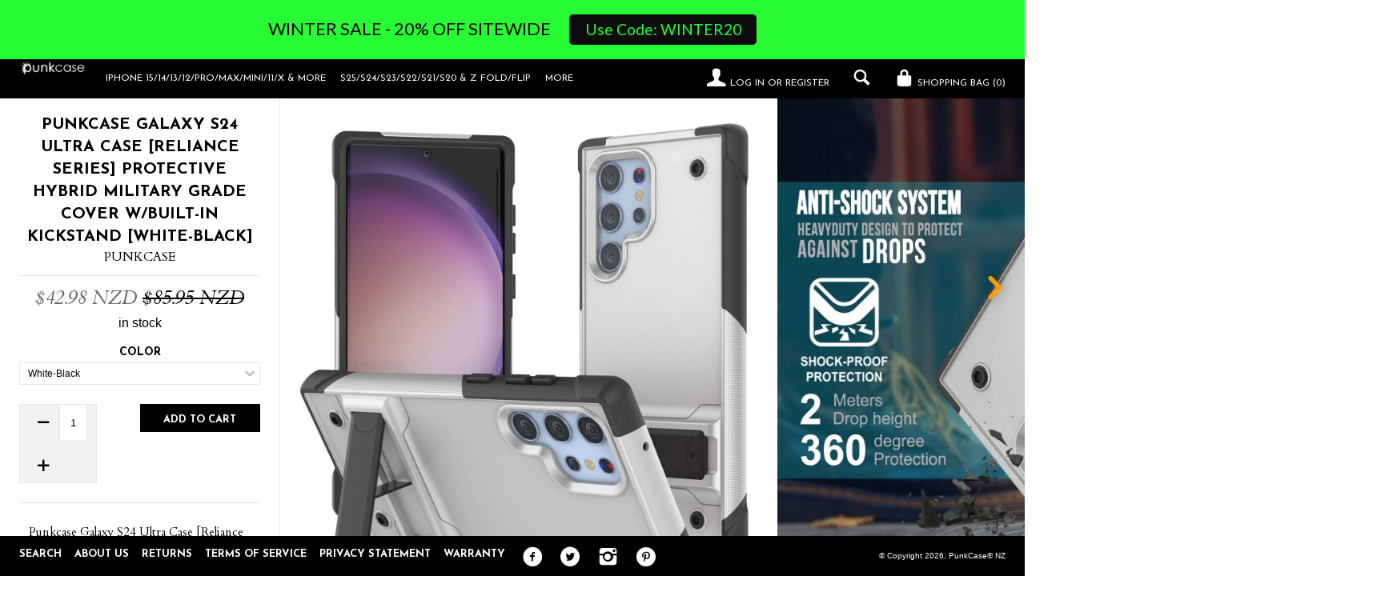

--- FILE ---
content_type: text/html; charset=utf-8
request_url: https://punkcase.nz/products/punkcase-galaxy-s24-ultra-case-reliance-series-protective-hybrid-military-grade-cover-built-in-kickstand-ultimate-drop-protection-galaxy-s24-ultra-6-8-2024-scratch-resistant-polycarbonate-back-sleek-look-snug-feel-lifetime-exchange-warranty-white-black
body_size: 30180
content:
<!--[if lt IE 7]><html class="lt-ie9 lt-ie8 lt-ie7" lang="en"> <![endif]-->
<!--[if IE 7]><html class="lt-ie9 lt-ie8" lang="en"> <![endif]-->
<!--[if IE 8]><html class="lt-ie9" lang="en"> <![endif]-->
<!--[if IE 9 ]><html class="ie9"> <![endif]-->
<!--[if (gt IE 9)|!(IE)]><!--> <html> <!--<![endif]-->
<head>
   
<script type="text/javascript">
(function e(){var e=document.createElement("script");e.type="text/javascript",e.async=true,e.src="//staticw2.yotpo.com/yTLMH6H4QhGfWjKpr0lkNNGsGq5Lm696yfHnPu0G/widget.js";var t=document.getElementsByTagName("script")[0];t.parentNode.insertBefore(e,t)})();
</script>
  <!-- IS+ --><script async src="//acp-magento.appspot.com/js/acp-magento.js?v=3&mode=shopify&UUID=e9c72135-a814-43ec-842a-7602f633d98d&store=21577409"></script><!-- IS+ -->
  <meta name="google-site-verification" content="DTRtvhMLO3O_znHokzavXZHHAMOsbPXwyFBergB6mR8" />
  <meta name="facebook-domain-verification" content="3igeno1kc0sh9k4ckjcchtl98meyny" />
  <meta name="google-site-verification" content="jlOipqK-LjzsfFcAZmLja8uE9JfCgMe5D7jP7vIebaA" />
  <!-- Global site tag (gtag.js) - Google Ads: 834055330 -->
<script async src="https://www.googletagmanager.com/gtag/js?id=AW-834055330"></script>
<script>
  window.dataLayer = window.dataLayer || [];
  function gtag(){dataLayer.push(arguments);}
  gtag('js', new Date());

  gtag('config', 'AW-834055330');
</script>

  <meta http-equiv="X-UA-Compatible" content="IE=edge,chrome=1">
  <meta charset="utf-8">
  <meta name="viewport" content="width=device-width, initial-scale=1">
  
  <title>
  Punkcase Galaxy S24 Ultra Case [Reliance Series] Protective Hybrid Mil &ndash; PunkCase® NZ
  </title>
  
  <meta name="description" content="Punkcase Galaxy S24 Ultra Case [Reliance Series] Protective Hybrid Military Grade Cover W/Built-in Kickstand | Ultimate Drop Protection for Galaxy S24 Ultra (6.8&quot;) (2024) [White-Black] ★ PUNKCASE GALAXY S24 Ultra RELIANCE CASE: Great looking &amp;amp; protective hybrid case for your Galaxy S24 Ultra | Please CHECK YOUR PHO" />
  

  





















<meta property="og:site_name" content="PunkCase® NZ">
<meta property="og:title" content="Punkcase Galaxy S24 Ultra Case [Reliance Series] Protective Hybrid Military Grade Cover W/Built-in Kickstand [White-Black]">
<meta property="og:url" content="https://punkcase.nz/products/[base64]">
<meta property="og:type" content="product">
<meta property="og:description" content="Punkcase Galaxy S24 Ultra Case [Reliance Series] Protective Hybrid Military Grade Cover W/Built-in Kickstand | Ultimate Drop Protection for Galaxy S24 Ultra (6.8&quot;) (2024) [White-Black] ★ PUNKCASE GALAXY S24 Ultra RELIANCE CASE: Great looking &amp;amp; protective hybrid case for your Galaxy S24 Ultra | Please CHECK YOUR PHO">

  <meta property="og:price:amount" content="42.98">
  <meta property="og:price:currency" content="NZD">

<meta property="og:image:url" content="http://punkcase.nz/cdn/shop/products/[base64].jpg?v=1750042297"><meta property="og:image:url" content="http://punkcase.nz/cdn/shop/products/[base64].jpg?v=1750042297"><meta property="og:image:url" content="http://punkcase.nz/cdn/shop/products/[base64].jpg?v=1750042297">
<meta property="og:image:secure_url" content="https://punkcase.nz/cdn/shop/products/[base64].jpg?v=1750042297"><meta property="og:image:secure_url" content="https://punkcase.nz/cdn/shop/products/[base64].jpg?v=1750042297"><meta property="og:image:secure_url" content="https://punkcase.nz/cdn/shop/products/[base64].jpg?v=1750042297">

<meta name="twitter:card" content="summary_large_image">
<meta name="twitter:title" content="Punkcase Galaxy S24 Ultra Case [Reliance Series] Protective Hybrid Mil">
<meta name="twitter:site" content="@punkcase">
<meta name="twitter:description" content="Punkcase Galaxy S24 Ultra Case [Reliance Series] Protective Hybrid Military Grade Cover W/Built-in Kickstand | Ultimate Drop Protection for Galaxy S24 Ultra (6.8&quot;) (2024) [White-Black] ★ PUNKCASE GALAXY S24 Ultra RELIANCE CASE: Great looking &amp;amp; protective hybrid case for your Galaxy S24 Ultra | Please CHECK YOUR PHO">
<meta name="twitter:image:width" content="480">
<meta name="twitter:image:height" content="480">
<meta property="twitter:image" content="http://punkcase.nz/cdn/shop/products/[base64].jpg?v=1750042297">


  <link rel="canonical" href="https://punkcase.nz/products/[base64]" />
  <link rel="shortcut icon" href="//punkcase.nz/cdn/shop/t/2/assets/favicon.png?v=10970469000712936681505991461" type="image/png" />
  <link href="//fonts.googleapis.com/css?family=Josefin+Sans:400,700" rel="stylesheet" type="text/css"><link href="//fonts.googleapis.com/css?family=Cardo:400,400italic,700" rel="stylesheet" type="text/css">

  <link href="//punkcase.nz/cdn/shop/t/2/assets/style.scss.css?v=67308299970665440021642596056" rel="stylesheet" type="text/css" media="all" />
  
  


  
  

  <script>
    window.MeteorMenu = window.MeteorMenu || {};

    MeteorMenu.startedLoadingAt = Date.now();

    // Promise polyfill https://github.com/stefanpenner/es6-promise
    !function(t,e){"object"==typeof exports&&"undefined"!=typeof module?module.exports=e():"function"==typeof define&&define.amd?define(e):t.ES6Promise=e()}(this,function(){"use strict";function t(t){var e=typeof t;return null!==t&&("object"===e||"function"===e)}function e(t){return"function"==typeof t}function n(t){B=t}function r(t){G=t}function o(){return function(){return process.nextTick(a)}}function i(){return"undefined"!=typeof z?function(){z(a)}:c()}function s(){var t=0,e=new J(a),n=document.createTextNode("");return e.observe(n,{characterData:!0}),function(){n.data=t=++t%2}}function u(){var t=new MessageChannel;return t.port1.onmessage=a,function(){return t.port2.postMessage(0)}}function c(){var t=setTimeout;return function(){return t(a,1)}}function a(){for(var t=0;t<W;t+=2){var e=V[t],n=V[t+1];e(n),V[t]=void 0,V[t+1]=void 0}W=0}function f(){try{var t=Function("return this")().require("vertx");return z=t.runOnLoop||t.runOnContext,i()}catch(e){return c()}}function l(t,e){var n=this,r=new this.constructor(p);void 0===r[Z]&&O(r);var o=n._state;if(o){var i=arguments[o-1];G(function(){return P(o,r,i,n._result)})}else E(n,r,t,e);return r}function h(t){var e=this;if(t&&"object"==typeof t&&t.constructor===e)return t;var n=new e(p);return g(n,t),n}function p(){}function v(){return new TypeError("You cannot resolve a promise with itself")}function d(){return new TypeError("A promises callback cannot return that same promise.")}function _(t){try{return t.then}catch(e){return nt.error=e,nt}}function y(t,e,n,r){try{t.call(e,n,r)}catch(o){return o}}function m(t,e,n){G(function(t){var r=!1,o=y(n,e,function(n){r||(r=!0,e!==n?g(t,n):S(t,n))},function(e){r||(r=!0,j(t,e))},"Settle: "+(t._label||" unknown promise"));!r&&o&&(r=!0,j(t,o))},t)}function b(t,e){e._state===tt?S(t,e._result):e._state===et?j(t,e._result):E(e,void 0,function(e){return g(t,e)},function(e){return j(t,e)})}function w(t,n,r){n.constructor===t.constructor&&r===l&&n.constructor.resolve===h?b(t,n):r===nt?(j(t,nt.error),nt.error=null):void 0===r?S(t,n):e(r)?m(t,n,r):S(t,n)}function g(e,n){e===n?j(e,v()):t(n)?w(e,n,_(n)):S(e,n)}function A(t){t._onerror&&t._onerror(t._result),T(t)}function S(t,e){t._state===$&&(t._result=e,t._state=tt,0!==t._subscribers.length&&G(T,t))}function j(t,e){t._state===$&&(t._state=et,t._result=e,G(A,t))}function E(t,e,n,r){var o=t._subscribers,i=o.length;t._onerror=null,o[i]=e,o[i+tt]=n,o[i+et]=r,0===i&&t._state&&G(T,t)}function T(t){var e=t._subscribers,n=t._state;if(0!==e.length){for(var r=void 0,o=void 0,i=t._result,s=0;s<e.length;s+=3)r=e[s],o=e[s+n],r?P(n,r,o,i):o(i);t._subscribers.length=0}}function M(t,e){try{return t(e)}catch(n){return nt.error=n,nt}}function P(t,n,r,o){var i=e(r),s=void 0,u=void 0,c=void 0,a=void 0;if(i){if(s=M(r,o),s===nt?(a=!0,u=s.error,s.error=null):c=!0,n===s)return void j(n,d())}else s=o,c=!0;n._state!==$||(i&&c?g(n,s):a?j(n,u):t===tt?S(n,s):t===et&&j(n,s))}function x(t,e){try{e(function(e){g(t,e)},function(e){j(t,e)})}catch(n){j(t,n)}}function C(){return rt++}function O(t){t[Z]=rt++,t._state=void 0,t._result=void 0,t._subscribers=[]}function k(){return new Error("Array Methods must be provided an Array")}function F(t){return new ot(this,t).promise}function Y(t){var e=this;return new e(U(t)?function(n,r){for(var o=t.length,i=0;i<o;i++)e.resolve(t[i]).then(n,r)}:function(t,e){return e(new TypeError("You must pass an array to race."))})}function q(t){var e=this,n=new e(p);return j(n,t),n}function D(){throw new TypeError("You must pass a resolver function as the first argument to the promise constructor")}function K(){throw new TypeError("Failed to construct 'Promise': Please use the 'new' operator, this object constructor cannot be called as a function.")}function L(){var t=void 0;if("undefined"!=typeof global)t=global;else if("undefined"!=typeof self)t=self;else try{t=Function("return this")()}catch(e){throw new Error("polyfill failed because global object is unavailable in this environment")}var n=t.Promise;if(n){var r=null;try{r=Object.prototype.toString.call(n.resolve())}catch(e){}if("[object Promise]"===r&&!n.cast)return}t.Promise=it}var N=void 0;N=Array.isArray?Array.isArray:function(t){return"[object Array]"===Object.prototype.toString.call(t)};var U=N,W=0,z=void 0,B=void 0,G=function(t,e){V[W]=t,V[W+1]=e,W+=2,2===W&&(B?B(a):X())},H="undefined"!=typeof window?window:void 0,I=H||{},J=I.MutationObserver||I.WebKitMutationObserver,Q="undefined"==typeof self&&"undefined"!=typeof process&&"[object process]"==={}.toString.call(process),R="undefined"!=typeof Uint8ClampedArray&&"undefined"!=typeof importScripts&&"undefined"!=typeof MessageChannel,V=new Array(1e3),X=void 0;X=Q?o():J?s():R?u():void 0===H&&"function"==typeof require?f():c();var Z=Math.random().toString(36).substring(2),$=void 0,tt=1,et=2,nt={error:null},rt=0,ot=function(){function t(t,e){this._instanceConstructor=t,this.promise=new t(p),this.promise[Z]||O(this.promise),U(e)?(this.length=e.length,this._remaining=e.length,this._result=new Array(this.length),0===this.length?S(this.promise,this._result):(this.length=this.length||0,this._enumerate(e),0===this._remaining&&S(this.promise,this._result))):j(this.promise,k())}return t.prototype._enumerate=function(t){for(var e=0;this._state===$&&e<t.length;e++)this._eachEntry(t[e],e)},t.prototype._eachEntry=function(t,e){var n=this._instanceConstructor,r=n.resolve;if(r===h){var o=_(t);if(o===l&&t._state!==$)this._settledAt(t._state,e,t._result);else if("function"!=typeof o)this._remaining--,this._result[e]=t;else if(n===it){var i=new n(p);w(i,t,o),this._willSettleAt(i,e)}else this._willSettleAt(new n(function(e){return e(t)}),e)}else this._willSettleAt(r(t),e)},t.prototype._settledAt=function(t,e,n){var r=this.promise;r._state===$&&(this._remaining--,t===et?j(r,n):this._result[e]=n),0===this._remaining&&S(r,this._result)},t.prototype._willSettleAt=function(t,e){var n=this;E(t,void 0,function(t){return n._settledAt(tt,e,t)},function(t){return n._settledAt(et,e,t)})},t}(),it=function(){function t(e){this[Z]=C(),this._result=this._state=void 0,this._subscribers=[],p!==e&&("function"!=typeof e&&D(),this instanceof t?x(this,e):K())}return t.prototype["catch"]=function(t){return this.then(null,t)},t.prototype["finally"]=function(t){var n=this,r=n.constructor;return e(t)?n.then(function(e){return r.resolve(t()).then(function(){return e})},function(e){return r.resolve(t()).then(function(){throw e})}):n.then(t,t)},t}();return it.prototype.then=l,it.all=F,it.race=Y,it.resolve=h,it.reject=q,it._setScheduler=n,it._setAsap=r,it._asap=G,it.polyfill=L,it.Promise=it,it.polyfill(),it});

    // Fetch polyfill https://github.com/developit/unfetch
    self.fetch||(self.fetch=function(e,n){return n=n||{},new Promise(function(t,s){var r=new XMLHttpRequest,o=[],u=[],i={},a=function(){return{ok:2==(r.status/100|0),statusText:r.statusText,status:r.status,url:r.responseURL,text:function(){return Promise.resolve(r.responseText)},json:function(){return Promise.resolve(JSON.parse(r.responseText))},blob:function(){return Promise.resolve(new Blob([r.response]))},clone:a,headers:{keys:function(){return o},entries:function(){return u},get:function(e){return i[e.toLowerCase()]},has:function(e){return e.toLowerCase()in i}}}};for(var c in r.open(n.method||"get",e,!0),r.onload=function(){r.getAllResponseHeaders().replace(/^(.*?):[^\S\n]*([\s\S]*?)$/gm,function(e,n,t){o.push(n=n.toLowerCase()),u.push([n,t]),i[n]=i[n]?i[n]+","+t:t}),t(a())},r.onerror=s,r.withCredentials="include"==n.credentials,n.headers)r.setRequestHeader(c,n.headers[c]);r.send(n.body||null)})});

  
    MeteorMenu.loadData=function(){function e(){return new Promise(function(e){var t=document.createElement("link");t.rel="stylesheet",t.href="//punkcase.nz/cdn/shop/t/2/assets/meteor-menu.css?v=87764986278998027061569877008",t.onload=function(){e()},document.head.appendChild(t)})}function t(){window.performance&&1==window.performance.navigation.type?sessionStorage.removeItem(i):window.performance||sessionStorage.removeItem(i)}function n(){return t(),new Promise(function(e,t){function n(t){return MeteorMenu.data=t,e()}var s=r();if(s)return n(s);fetch(a,{credentials:"include"}).then(function(e){return e.text()}).then(function(e){e=e.replace(/<!--.+-->/g,""),o(e=JSON.parse(e)),sessionStorage.setItem(i,JSON.stringify(e)),n(e)})["catch"](function(e){t(e)})})}function r(){var e=sessionStorage.getItem(i);if(e)try{return JSON.parse(e)}catch(t){console.warn("Meteor Mega Menus: Malformed cached menu data, expected a JSON string but instead got:",e),console.warn("If you are seeing this error, please get in touch with us at support@heliumdev.com"),sessionStorage.removeItem(i)}}function o(e){var t=[],n={linklists:function(e){if(!(e instanceof Object))return"linklists must be an Object"}};for(var r in n){var o=e[r],a=n[r](o);a&&t.push({key:r,error:a,value:o})}if(t.length>0)throw console.error("Meteor Mega Menus: Invalid keys detected in menu data",t),new Error("Malformed menu data")}var a="/products?view=meteor&timestamp="+Date.now(),i="meteor:menu_data",s=[e(),n()];Promise.all(s).then(function(){MeteorMenu.loaded=!0,MeteorMenu.dataReady&&MeteorMenu.dataReady()})["catch"](function(e){throw console.error("Meteor Mega Menus: Encountered an error while attempting to fetchMenuData from '"+a+"'"),new Error(e)})},MeteorMenu.loadData();
  

  </script>

  <script type="text/javascript" src="//punkcase.nz/cdn/shop/t/2/assets/meteor-menu.js?v=99209190154341346621569877007" async></script>


  <script>window.performance && window.performance.mark && window.performance.mark('shopify.content_for_header.start');</script><meta id="shopify-digital-wallet" name="shopify-digital-wallet" content="/23650081/digital_wallets/dialog">
<meta name="shopify-checkout-api-token" content="243fbc2ba9cf6cb2ceee0e96a4404e42">
<meta id="in-context-paypal-metadata" data-shop-id="23650081" data-venmo-supported="true" data-environment="production" data-locale="en_US" data-paypal-v4="true" data-currency="NZD">
<link rel="alternate" type="application/json+oembed" href="https://punkcase.nz/products/[base64].oembed">
<script async="async" src="/checkouts/internal/preloads.js?locale=en-NZ"></script>
<link rel="preconnect" href="https://shop.app" crossorigin="anonymous">
<script async="async" src="https://shop.app/checkouts/internal/preloads.js?locale=en-NZ&shop_id=23650081" crossorigin="anonymous"></script>
<script id="apple-pay-shop-capabilities" type="application/json">{"shopId":23650081,"countryCode":"US","currencyCode":"NZD","merchantCapabilities":["supports3DS"],"merchantId":"gid:\/\/shopify\/Shop\/23650081","merchantName":"PunkCase® NZ","requiredBillingContactFields":["postalAddress","email"],"requiredShippingContactFields":["postalAddress","email"],"shippingType":"shipping","supportedNetworks":["visa","masterCard","amex","discover","elo","jcb"],"total":{"type":"pending","label":"PunkCase® NZ","amount":"1.00"},"shopifyPaymentsEnabled":true,"supportsSubscriptions":true}</script>
<script id="shopify-features" type="application/json">{"accessToken":"243fbc2ba9cf6cb2ceee0e96a4404e42","betas":["rich-media-storefront-analytics"],"domain":"punkcase.nz","predictiveSearch":true,"shopId":23650081,"locale":"en"}</script>
<script>var Shopify = Shopify || {};
Shopify.shop = "punkcasesnz.myshopify.com";
Shopify.locale = "en";
Shopify.currency = {"active":"NZD","rate":"1.0"};
Shopify.country = "NZ";
Shopify.theme = {"name":"theme-export-punkcase-ca-lookbook-09aug2017-0","id":2525659165,"schema_name":null,"schema_version":null,"theme_store_id":null,"role":"main"};
Shopify.theme.handle = "null";
Shopify.theme.style = {"id":null,"handle":null};
Shopify.cdnHost = "punkcase.nz/cdn";
Shopify.routes = Shopify.routes || {};
Shopify.routes.root = "/";</script>
<script type="module">!function(o){(o.Shopify=o.Shopify||{}).modules=!0}(window);</script>
<script>!function(o){function n(){var o=[];function n(){o.push(Array.prototype.slice.apply(arguments))}return n.q=o,n}var t=o.Shopify=o.Shopify||{};t.loadFeatures=n(),t.autoloadFeatures=n()}(window);</script>
<script>
  window.ShopifyPay = window.ShopifyPay || {};
  window.ShopifyPay.apiHost = "shop.app\/pay";
  window.ShopifyPay.redirectState = null;
</script>
<script id="shop-js-analytics" type="application/json">{"pageType":"product"}</script>
<script defer="defer" async type="module" src="//punkcase.nz/cdn/shopifycloud/shop-js/modules/v2/client.init-shop-cart-sync_CG-L-Qzi.en.esm.js"></script>
<script defer="defer" async type="module" src="//punkcase.nz/cdn/shopifycloud/shop-js/modules/v2/chunk.common_B8yXDTDb.esm.js"></script>
<script type="module">
  await import("//punkcase.nz/cdn/shopifycloud/shop-js/modules/v2/client.init-shop-cart-sync_CG-L-Qzi.en.esm.js");
await import("//punkcase.nz/cdn/shopifycloud/shop-js/modules/v2/chunk.common_B8yXDTDb.esm.js");

  window.Shopify.SignInWithShop?.initShopCartSync?.({"fedCMEnabled":true,"windoidEnabled":true});

</script>
<script>
  window.Shopify = window.Shopify || {};
  if (!window.Shopify.featureAssets) window.Shopify.featureAssets = {};
  window.Shopify.featureAssets['shop-js'] = {"shop-cart-sync":["modules/v2/client.shop-cart-sync_C7TtgCZT.en.esm.js","modules/v2/chunk.common_B8yXDTDb.esm.js"],"shop-button":["modules/v2/client.shop-button_aOcg-RjH.en.esm.js","modules/v2/chunk.common_B8yXDTDb.esm.js"],"init-fed-cm":["modules/v2/client.init-fed-cm_DGh7x7ZX.en.esm.js","modules/v2/chunk.common_B8yXDTDb.esm.js"],"init-windoid":["modules/v2/client.init-windoid_C5PxDKWE.en.esm.js","modules/v2/chunk.common_B8yXDTDb.esm.js"],"init-shop-email-lookup-coordinator":["modules/v2/client.init-shop-email-lookup-coordinator_D-37GF_a.en.esm.js","modules/v2/chunk.common_B8yXDTDb.esm.js"],"shop-cash-offers":["modules/v2/client.shop-cash-offers_DkchToOx.en.esm.js","modules/v2/chunk.common_B8yXDTDb.esm.js","modules/v2/chunk.modal_dvVUSHam.esm.js"],"init-shop-cart-sync":["modules/v2/client.init-shop-cart-sync_CG-L-Qzi.en.esm.js","modules/v2/chunk.common_B8yXDTDb.esm.js"],"shop-toast-manager":["modules/v2/client.shop-toast-manager_BmSBWum3.en.esm.js","modules/v2/chunk.common_B8yXDTDb.esm.js"],"pay-button":["modules/v2/client.pay-button_Cw45D1uM.en.esm.js","modules/v2/chunk.common_B8yXDTDb.esm.js"],"avatar":["modules/v2/client.avatar_BTnouDA3.en.esm.js"],"shop-login-button":["modules/v2/client.shop-login-button_DrVPCwAQ.en.esm.js","modules/v2/chunk.common_B8yXDTDb.esm.js","modules/v2/chunk.modal_dvVUSHam.esm.js"],"init-customer-accounts":["modules/v2/client.init-customer-accounts_BNYsaOzg.en.esm.js","modules/v2/client.shop-login-button_DrVPCwAQ.en.esm.js","modules/v2/chunk.common_B8yXDTDb.esm.js","modules/v2/chunk.modal_dvVUSHam.esm.js"],"init-customer-accounts-sign-up":["modules/v2/client.init-customer-accounts-sign-up_pIEGEpjr.en.esm.js","modules/v2/client.shop-login-button_DrVPCwAQ.en.esm.js","modules/v2/chunk.common_B8yXDTDb.esm.js","modules/v2/chunk.modal_dvVUSHam.esm.js"],"init-shop-for-new-customer-accounts":["modules/v2/client.init-shop-for-new-customer-accounts_BIu2e6le.en.esm.js","modules/v2/client.shop-login-button_DrVPCwAQ.en.esm.js","modules/v2/chunk.common_B8yXDTDb.esm.js","modules/v2/chunk.modal_dvVUSHam.esm.js"],"shop-follow-button":["modules/v2/client.shop-follow-button_B6YY9G4U.en.esm.js","modules/v2/chunk.common_B8yXDTDb.esm.js","modules/v2/chunk.modal_dvVUSHam.esm.js"],"lead-capture":["modules/v2/client.lead-capture_o2hOda6W.en.esm.js","modules/v2/chunk.common_B8yXDTDb.esm.js","modules/v2/chunk.modal_dvVUSHam.esm.js"],"checkout-modal":["modules/v2/client.checkout-modal_NoX7b1qq.en.esm.js","modules/v2/chunk.common_B8yXDTDb.esm.js","modules/v2/chunk.modal_dvVUSHam.esm.js"],"shop-login":["modules/v2/client.shop-login_DA8-MZ-E.en.esm.js","modules/v2/chunk.common_B8yXDTDb.esm.js","modules/v2/chunk.modal_dvVUSHam.esm.js"],"payment-terms":["modules/v2/client.payment-terms_BFsudFhJ.en.esm.js","modules/v2/chunk.common_B8yXDTDb.esm.js","modules/v2/chunk.modal_dvVUSHam.esm.js"]};
</script>
<script>(function() {
  var isLoaded = false;
  function asyncLoad() {
    if (isLoaded) return;
    isLoaded = true;
    var urls = ["https:\/\/cdn.shopify.com\/s\/files\/1\/2365\/0081\/t\/2\/assets\/verify-meteor-menu.js?meteor_tier=premium_legacy_bacon\u0026shop=punkcasesnz.myshopify.com","https:\/\/cdn.hextom.com\/js\/quickannouncementbar.js?shop=punkcasesnz.myshopify.com"];
    for (var i = 0; i < urls.length; i++) {
      var s = document.createElement('script');
      s.type = 'text/javascript';
      s.async = true;
      s.src = urls[i];
      var x = document.getElementsByTagName('script')[0];
      x.parentNode.insertBefore(s, x);
    }
  };
  if(window.attachEvent) {
    window.attachEvent('onload', asyncLoad);
  } else {
    window.addEventListener('load', asyncLoad, false);
  }
})();</script>
<script id="__st">var __st={"a":23650081,"offset":-43200,"reqid":"3218589a-7f46-49bb-8f24-a0b206c03362-1767843309","pageurl":"punkcase.nz\/products\/[base64]","u":"2bc77d65cd9c","p":"product","rtyp":"product","rid":7114881499233};</script>
<script>window.ShopifyPaypalV4VisibilityTracking = true;</script>
<script id="captcha-bootstrap">!function(){'use strict';const t='contact',e='account',n='new_comment',o=[[t,t],['blogs',n],['comments',n],[t,'customer']],c=[[e,'customer_login'],[e,'guest_login'],[e,'recover_customer_password'],[e,'create_customer']],r=t=>t.map((([t,e])=>`form[action*='/${t}']:not([data-nocaptcha='true']) input[name='form_type'][value='${e}']`)).join(','),a=t=>()=>t?[...document.querySelectorAll(t)].map((t=>t.form)):[];function s(){const t=[...o],e=r(t);return a(e)}const i='password',u='form_key',d=['recaptcha-v3-token','g-recaptcha-response','h-captcha-response',i],f=()=>{try{return window.sessionStorage}catch{return}},m='__shopify_v',_=t=>t.elements[u];function p(t,e,n=!1){try{const o=window.sessionStorage,c=JSON.parse(o.getItem(e)),{data:r}=function(t){const{data:e,action:n}=t;return t[m]||n?{data:e,action:n}:{data:t,action:n}}(c);for(const[e,n]of Object.entries(r))t.elements[e]&&(t.elements[e].value=n);n&&o.removeItem(e)}catch(o){console.error('form repopulation failed',{error:o})}}const l='form_type',E='cptcha';function T(t){t.dataset[E]=!0}const w=window,h=w.document,L='Shopify',v='ce_forms',y='captcha';let A=!1;((t,e)=>{const n=(g='f06e6c50-85a8-45c8-87d0-21a2b65856fe',I='https://cdn.shopify.com/shopifycloud/storefront-forms-hcaptcha/ce_storefront_forms_captcha_hcaptcha.v1.5.2.iife.js',D={infoText:'Protected by hCaptcha',privacyText:'Privacy',termsText:'Terms'},(t,e,n)=>{const o=w[L][v],c=o.bindForm;if(c)return c(t,g,e,D).then(n);var r;o.q.push([[t,g,e,D],n]),r=I,A||(h.body.append(Object.assign(h.createElement('script'),{id:'captcha-provider',async:!0,src:r})),A=!0)});var g,I,D;w[L]=w[L]||{},w[L][v]=w[L][v]||{},w[L][v].q=[],w[L][y]=w[L][y]||{},w[L][y].protect=function(t,e){n(t,void 0,e),T(t)},Object.freeze(w[L][y]),function(t,e,n,w,h,L){const[v,y,A,g]=function(t,e,n){const i=e?o:[],u=t?c:[],d=[...i,...u],f=r(d),m=r(i),_=r(d.filter((([t,e])=>n.includes(e))));return[a(f),a(m),a(_),s()]}(w,h,L),I=t=>{const e=t.target;return e instanceof HTMLFormElement?e:e&&e.form},D=t=>v().includes(t);t.addEventListener('submit',(t=>{const e=I(t);if(!e)return;const n=D(e)&&!e.dataset.hcaptchaBound&&!e.dataset.recaptchaBound,o=_(e),c=g().includes(e)&&(!o||!o.value);(n||c)&&t.preventDefault(),c&&!n&&(function(t){try{if(!f())return;!function(t){const e=f();if(!e)return;const n=_(t);if(!n)return;const o=n.value;o&&e.removeItem(o)}(t);const e=Array.from(Array(32),(()=>Math.random().toString(36)[2])).join('');!function(t,e){_(t)||t.append(Object.assign(document.createElement('input'),{type:'hidden',name:u})),t.elements[u].value=e}(t,e),function(t,e){const n=f();if(!n)return;const o=[...t.querySelectorAll(`input[type='${i}']`)].map((({name:t})=>t)),c=[...d,...o],r={};for(const[a,s]of new FormData(t).entries())c.includes(a)||(r[a]=s);n.setItem(e,JSON.stringify({[m]:1,action:t.action,data:r}))}(t,e)}catch(e){console.error('failed to persist form',e)}}(e),e.submit())}));const S=(t,e)=>{t&&!t.dataset[E]&&(n(t,e.some((e=>e===t))),T(t))};for(const o of['focusin','change'])t.addEventListener(o,(t=>{const e=I(t);D(e)&&S(e,y())}));const B=e.get('form_key'),M=e.get(l),P=B&&M;t.addEventListener('DOMContentLoaded',(()=>{const t=y();if(P)for(const e of t)e.elements[l].value===M&&p(e,B);[...new Set([...A(),...v().filter((t=>'true'===t.dataset.shopifyCaptcha))])].forEach((e=>S(e,t)))}))}(h,new URLSearchParams(w.location.search),n,t,e,['guest_login'])})(!0,!0)}();</script>
<script integrity="sha256-4kQ18oKyAcykRKYeNunJcIwy7WH5gtpwJnB7kiuLZ1E=" data-source-attribution="shopify.loadfeatures" defer="defer" src="//punkcase.nz/cdn/shopifycloud/storefront/assets/storefront/load_feature-a0a9edcb.js" crossorigin="anonymous"></script>
<script crossorigin="anonymous" defer="defer" src="//punkcase.nz/cdn/shopifycloud/storefront/assets/shopify_pay/storefront-65b4c6d7.js?v=20250812"></script>
<script data-source-attribution="shopify.dynamic_checkout.dynamic.init">var Shopify=Shopify||{};Shopify.PaymentButton=Shopify.PaymentButton||{isStorefrontPortableWallets:!0,init:function(){window.Shopify.PaymentButton.init=function(){};var t=document.createElement("script");t.src="https://punkcase.nz/cdn/shopifycloud/portable-wallets/latest/portable-wallets.en.js",t.type="module",document.head.appendChild(t)}};
</script>
<script data-source-attribution="shopify.dynamic_checkout.buyer_consent">
  function portableWalletsHideBuyerConsent(e){var t=document.getElementById("shopify-buyer-consent"),n=document.getElementById("shopify-subscription-policy-button");t&&n&&(t.classList.add("hidden"),t.setAttribute("aria-hidden","true"),n.removeEventListener("click",e))}function portableWalletsShowBuyerConsent(e){var t=document.getElementById("shopify-buyer-consent"),n=document.getElementById("shopify-subscription-policy-button");t&&n&&(t.classList.remove("hidden"),t.removeAttribute("aria-hidden"),n.addEventListener("click",e))}window.Shopify?.PaymentButton&&(window.Shopify.PaymentButton.hideBuyerConsent=portableWalletsHideBuyerConsent,window.Shopify.PaymentButton.showBuyerConsent=portableWalletsShowBuyerConsent);
</script>
<script data-source-attribution="shopify.dynamic_checkout.cart.bootstrap">document.addEventListener("DOMContentLoaded",(function(){function t(){return document.querySelector("shopify-accelerated-checkout-cart, shopify-accelerated-checkout")}if(t())Shopify.PaymentButton.init();else{new MutationObserver((function(e,n){t()&&(Shopify.PaymentButton.init(),n.disconnect())})).observe(document.body,{childList:!0,subtree:!0})}}));
</script>
<link id="shopify-accelerated-checkout-styles" rel="stylesheet" media="screen" href="https://punkcase.nz/cdn/shopifycloud/portable-wallets/latest/accelerated-checkout-backwards-compat.css" crossorigin="anonymous">
<style id="shopify-accelerated-checkout-cart">
        #shopify-buyer-consent {
  margin-top: 1em;
  display: inline-block;
  width: 100%;
}

#shopify-buyer-consent.hidden {
  display: none;
}

#shopify-subscription-policy-button {
  background: none;
  border: none;
  padding: 0;
  text-decoration: underline;
  font-size: inherit;
  cursor: pointer;
}

#shopify-subscription-policy-button::before {
  box-shadow: none;
}

      </style>

<script>window.performance && window.performance.mark && window.performance.mark('shopify.content_for_header.end');</script>

  <script src="//ajax.googleapis.com/ajax/libs/jquery/1.9.0/jquery.js" type="text/javascript"></script>
  <script src="//punkcase.nz/cdn/shop/t/2/assets/modernizr.min.js?v=520786850485634651505991463" type="text/javascript"></script>

  
  <!--[if lt IE 9]>
    <script src="//punkcase.nz/cdn/shop/t/2/assets/html5shiv.js?v=98002913522793187401505991461"></script>
    <script src="//punkcase.nz/cdn/shop/t/2/assets/respond.js?v=151478141968770599931505991463"></script>
    <link href="//punkcase.nz/cdn/shop/t/2/assets/respond-proxy.html" id="respond-proxy" rel="respond-proxy" />
    <link href="/search?q=4b6b04e6825872d338ff8d3378016287" id="respond-redirect" rel="respond-redirect" />
    <script src="/search?q=4b6b04e6825872d338ff8d3378016287" type="text/javascript"></script>
  <![endif]-->

 
  <script>
  console.warn('Your mega menus will not work, because you must update the Bacon Mega Menu app. Please visit https://meteor.heliumdev.com/help/upgrading-to-meteor-from-bacon to learn more.')
</script>






<!-- BeginConsistentCartAddon -->  <script>    Shopify.customer_logged_in = false ;  Shopify.customer_email = "" ;  Shopify.log_uuids = true;    </script>  <!-- EndConsistentCartAddon -->
<!-- BEGIN app block: shopify://apps/klaviyo-email-marketing-sms/blocks/klaviyo-onsite-embed/2632fe16-c075-4321-a88b-50b567f42507 -->












  <script async src="https://static.klaviyo.com/onsite/js/Uhi7MP/klaviyo.js?company_id=Uhi7MP"></script>
  <script>!function(){if(!window.klaviyo){window._klOnsite=window._klOnsite||[];try{window.klaviyo=new Proxy({},{get:function(n,i){return"push"===i?function(){var n;(n=window._klOnsite).push.apply(n,arguments)}:function(){for(var n=arguments.length,o=new Array(n),w=0;w<n;w++)o[w]=arguments[w];var t="function"==typeof o[o.length-1]?o.pop():void 0,e=new Promise((function(n){window._klOnsite.push([i].concat(o,[function(i){t&&t(i),n(i)}]))}));return e}}})}catch(n){window.klaviyo=window.klaviyo||[],window.klaviyo.push=function(){var n;(n=window._klOnsite).push.apply(n,arguments)}}}}();</script>

  
    <script id="viewed_product">
      if (item == null) {
        var _learnq = _learnq || [];

        var MetafieldReviews = null
        var MetafieldYotpoRating = null
        var MetafieldYotpoCount = null
        var MetafieldLooxRating = null
        var MetafieldLooxCount = null
        var okendoProduct = null
        var okendoProductReviewCount = null
        var okendoProductReviewAverageValue = null
        try {
          // The following fields are used for Customer Hub recently viewed in order to add reviews.
          // This information is not part of __kla_viewed. Instead, it is part of __kla_viewed_reviewed_items
          MetafieldReviews = {};
          MetafieldYotpoRating = null
          MetafieldYotpoCount = null
          MetafieldLooxRating = null
          MetafieldLooxCount = null

          okendoProduct = null
          // If the okendo metafield is not legacy, it will error, which then requires the new json formatted data
          if (okendoProduct && 'error' in okendoProduct) {
            okendoProduct = null
          }
          okendoProductReviewCount = okendoProduct ? okendoProduct.reviewCount : null
          okendoProductReviewAverageValue = okendoProduct ? okendoProduct.reviewAverageValue : null
        } catch (error) {
          console.error('Error in Klaviyo onsite reviews tracking:', error);
        }

        var item = {
          Name: "Punkcase Galaxy S24 Ultra Case [Reliance Series] Protective Hybrid Military Grade Cover W\/Built-in Kickstand [White-Black]",
          ProductID: 7114881499233,
          Categories: ["Test collection"],
          ImageURL: "https://punkcase.nz/cdn/shop/products/[base64].jpg?v=1750042297",
          URL: "https://punkcase.nz/products/[base64]",
          Brand: "PunkCase",
          Price: "$42.98 NZD",
          Value: "42.98",
          CompareAtPrice: "$85.95 NZD"
        };
        _learnq.push(['track', 'Viewed Product', item]);
        _learnq.push(['trackViewedItem', {
          Title: item.Name,
          ItemId: item.ProductID,
          Categories: item.Categories,
          ImageUrl: item.ImageURL,
          Url: item.URL,
          Metadata: {
            Brand: item.Brand,
            Price: item.Price,
            Value: item.Value,
            CompareAtPrice: item.CompareAtPrice
          },
          metafields:{
            reviews: MetafieldReviews,
            yotpo:{
              rating: MetafieldYotpoRating,
              count: MetafieldYotpoCount,
            },
            loox:{
              rating: MetafieldLooxRating,
              count: MetafieldLooxCount,
            },
            okendo: {
              rating: okendoProductReviewAverageValue,
              count: okendoProductReviewCount,
            }
          }
        }]);
      }
    </script>
  




  <script>
    window.klaviyoReviewsProductDesignMode = false
  </script>







<!-- END app block --><script src="https://cdn.shopify.com/extensions/40e2e1dc-aa2d-445e-9721-f7e8b19b72d9/onepixel-31/assets/one-pixel.min.js" type="text/javascript" defer="defer"></script>
<link href="https://monorail-edge.shopifysvc.com" rel="dns-prefetch">
<script>(function(){if ("sendBeacon" in navigator && "performance" in window) {try {var session_token_from_headers = performance.getEntriesByType('navigation')[0].serverTiming.find(x => x.name == '_s').description;} catch {var session_token_from_headers = undefined;}var session_cookie_matches = document.cookie.match(/_shopify_s=([^;]*)/);var session_token_from_cookie = session_cookie_matches && session_cookie_matches.length === 2 ? session_cookie_matches[1] : "";var session_token = session_token_from_headers || session_token_from_cookie || "";function handle_abandonment_event(e) {var entries = performance.getEntries().filter(function(entry) {return /monorail-edge.shopifysvc.com/.test(entry.name);});if (!window.abandonment_tracked && entries.length === 0) {window.abandonment_tracked = true;var currentMs = Date.now();var navigation_start = performance.timing.navigationStart;var payload = {shop_id: 23650081,url: window.location.href,navigation_start,duration: currentMs - navigation_start,session_token,page_type: "product"};window.navigator.sendBeacon("https://monorail-edge.shopifysvc.com/v1/produce", JSON.stringify({schema_id: "online_store_buyer_site_abandonment/1.1",payload: payload,metadata: {event_created_at_ms: currentMs,event_sent_at_ms: currentMs}}));}}window.addEventListener('pagehide', handle_abandonment_event);}}());</script>
<script id="web-pixels-manager-setup">(function e(e,d,r,n,o){if(void 0===o&&(o={}),!Boolean(null===(a=null===(i=window.Shopify)||void 0===i?void 0:i.analytics)||void 0===a?void 0:a.replayQueue)){var i,a;window.Shopify=window.Shopify||{};var t=window.Shopify;t.analytics=t.analytics||{};var s=t.analytics;s.replayQueue=[],s.publish=function(e,d,r){return s.replayQueue.push([e,d,r]),!0};try{self.performance.mark("wpm:start")}catch(e){}var l=function(){var e={modern:/Edge?\/(1{2}[4-9]|1[2-9]\d|[2-9]\d{2}|\d{4,})\.\d+(\.\d+|)|Firefox\/(1{2}[4-9]|1[2-9]\d|[2-9]\d{2}|\d{4,})\.\d+(\.\d+|)|Chrom(ium|e)\/(9{2}|\d{3,})\.\d+(\.\d+|)|(Maci|X1{2}).+ Version\/(15\.\d+|(1[6-9]|[2-9]\d|\d{3,})\.\d+)([,.]\d+|)( \(\w+\)|)( Mobile\/\w+|) Safari\/|Chrome.+OPR\/(9{2}|\d{3,})\.\d+\.\d+|(CPU[ +]OS|iPhone[ +]OS|CPU[ +]iPhone|CPU IPhone OS|CPU iPad OS)[ +]+(15[._]\d+|(1[6-9]|[2-9]\d|\d{3,})[._]\d+)([._]\d+|)|Android:?[ /-](13[3-9]|1[4-9]\d|[2-9]\d{2}|\d{4,})(\.\d+|)(\.\d+|)|Android.+Firefox\/(13[5-9]|1[4-9]\d|[2-9]\d{2}|\d{4,})\.\d+(\.\d+|)|Android.+Chrom(ium|e)\/(13[3-9]|1[4-9]\d|[2-9]\d{2}|\d{4,})\.\d+(\.\d+|)|SamsungBrowser\/([2-9]\d|\d{3,})\.\d+/,legacy:/Edge?\/(1[6-9]|[2-9]\d|\d{3,})\.\d+(\.\d+|)|Firefox\/(5[4-9]|[6-9]\d|\d{3,})\.\d+(\.\d+|)|Chrom(ium|e)\/(5[1-9]|[6-9]\d|\d{3,})\.\d+(\.\d+|)([\d.]+$|.*Safari\/(?![\d.]+ Edge\/[\d.]+$))|(Maci|X1{2}).+ Version\/(10\.\d+|(1[1-9]|[2-9]\d|\d{3,})\.\d+)([,.]\d+|)( \(\w+\)|)( Mobile\/\w+|) Safari\/|Chrome.+OPR\/(3[89]|[4-9]\d|\d{3,})\.\d+\.\d+|(CPU[ +]OS|iPhone[ +]OS|CPU[ +]iPhone|CPU IPhone OS|CPU iPad OS)[ +]+(10[._]\d+|(1[1-9]|[2-9]\d|\d{3,})[._]\d+)([._]\d+|)|Android:?[ /-](13[3-9]|1[4-9]\d|[2-9]\d{2}|\d{4,})(\.\d+|)(\.\d+|)|Mobile Safari.+OPR\/([89]\d|\d{3,})\.\d+\.\d+|Android.+Firefox\/(13[5-9]|1[4-9]\d|[2-9]\d{2}|\d{4,})\.\d+(\.\d+|)|Android.+Chrom(ium|e)\/(13[3-9]|1[4-9]\d|[2-9]\d{2}|\d{4,})\.\d+(\.\d+|)|Android.+(UC? ?Browser|UCWEB|U3)[ /]?(15\.([5-9]|\d{2,})|(1[6-9]|[2-9]\d|\d{3,})\.\d+)\.\d+|SamsungBrowser\/(5\.\d+|([6-9]|\d{2,})\.\d+)|Android.+MQ{2}Browser\/(14(\.(9|\d{2,})|)|(1[5-9]|[2-9]\d|\d{3,})(\.\d+|))(\.\d+|)|K[Aa][Ii]OS\/(3\.\d+|([4-9]|\d{2,})\.\d+)(\.\d+|)/},d=e.modern,r=e.legacy,n=navigator.userAgent;return n.match(d)?"modern":n.match(r)?"legacy":"unknown"}(),u="modern"===l?"modern":"legacy",c=(null!=n?n:{modern:"",legacy:""})[u],f=function(e){return[e.baseUrl,"/wpm","/b",e.hashVersion,"modern"===e.buildTarget?"m":"l",".js"].join("")}({baseUrl:d,hashVersion:r,buildTarget:u}),m=function(e){var d=e.version,r=e.bundleTarget,n=e.surface,o=e.pageUrl,i=e.monorailEndpoint;return{emit:function(e){var a=e.status,t=e.errorMsg,s=(new Date).getTime(),l=JSON.stringify({metadata:{event_sent_at_ms:s},events:[{schema_id:"web_pixels_manager_load/3.1",payload:{version:d,bundle_target:r,page_url:o,status:a,surface:n,error_msg:t},metadata:{event_created_at_ms:s}}]});if(!i)return console&&console.warn&&console.warn("[Web Pixels Manager] No Monorail endpoint provided, skipping logging."),!1;try{return self.navigator.sendBeacon.bind(self.navigator)(i,l)}catch(e){}var u=new XMLHttpRequest;try{return u.open("POST",i,!0),u.setRequestHeader("Content-Type","text/plain"),u.send(l),!0}catch(e){return console&&console.warn&&console.warn("[Web Pixels Manager] Got an unhandled error while logging to Monorail."),!1}}}}({version:r,bundleTarget:l,surface:e.surface,pageUrl:self.location.href,monorailEndpoint:e.monorailEndpoint});try{o.browserTarget=l,function(e){var d=e.src,r=e.async,n=void 0===r||r,o=e.onload,i=e.onerror,a=e.sri,t=e.scriptDataAttributes,s=void 0===t?{}:t,l=document.createElement("script"),u=document.querySelector("head"),c=document.querySelector("body");if(l.async=n,l.src=d,a&&(l.integrity=a,l.crossOrigin="anonymous"),s)for(var f in s)if(Object.prototype.hasOwnProperty.call(s,f))try{l.dataset[f]=s[f]}catch(e){}if(o&&l.addEventListener("load",o),i&&l.addEventListener("error",i),u)u.appendChild(l);else{if(!c)throw new Error("Did not find a head or body element to append the script");c.appendChild(l)}}({src:f,async:!0,onload:function(){if(!function(){var e,d;return Boolean(null===(d=null===(e=window.Shopify)||void 0===e?void 0:e.analytics)||void 0===d?void 0:d.initialized)}()){var d=window.webPixelsManager.init(e)||void 0;if(d){var r=window.Shopify.analytics;r.replayQueue.forEach((function(e){var r=e[0],n=e[1],o=e[2];d.publishCustomEvent(r,n,o)})),r.replayQueue=[],r.publish=d.publishCustomEvent,r.visitor=d.visitor,r.initialized=!0}}},onerror:function(){return m.emit({status:"failed",errorMsg:"".concat(f," has failed to load")})},sri:function(e){var d=/^sha384-[A-Za-z0-9+/=]+$/;return"string"==typeof e&&d.test(e)}(c)?c:"",scriptDataAttributes:o}),m.emit({status:"loading"})}catch(e){m.emit({status:"failed",errorMsg:(null==e?void 0:e.message)||"Unknown error"})}}})({shopId: 23650081,storefrontBaseUrl: "https://punkcase.nz",extensionsBaseUrl: "https://extensions.shopifycdn.com/cdn/shopifycloud/web-pixels-manager",monorailEndpoint: "https://monorail-edge.shopifysvc.com/unstable/produce_batch",surface: "storefront-renderer",enabledBetaFlags: ["2dca8a86","a0d5f9d2"],webPixelsConfigList: [{"id":"1056637025","configuration":"{\"accountID\":\"Uhi7MP\",\"webPixelConfig\":\"eyJlbmFibGVBZGRlZFRvQ2FydEV2ZW50cyI6IHRydWV9\"}","eventPayloadVersion":"v1","runtimeContext":"STRICT","scriptVersion":"524f6c1ee37bacdca7657a665bdca589","type":"APP","apiClientId":123074,"privacyPurposes":["ANALYTICS","MARKETING"],"dataSharingAdjustments":{"protectedCustomerApprovalScopes":["read_customer_address","read_customer_email","read_customer_name","read_customer_personal_data","read_customer_phone"]}},{"id":"197165153","configuration":"{\"config\":\"{\\\"pixel_id\\\":\\\"G-Z5RZ80JF53\\\",\\\"gtag_events\\\":[{\\\"type\\\":\\\"purchase\\\",\\\"action_label\\\":\\\"G-Z5RZ80JF53\\\"},{\\\"type\\\":\\\"page_view\\\",\\\"action_label\\\":\\\"G-Z5RZ80JF53\\\"},{\\\"type\\\":\\\"view_item\\\",\\\"action_label\\\":\\\"G-Z5RZ80JF53\\\"},{\\\"type\\\":\\\"search\\\",\\\"action_label\\\":\\\"G-Z5RZ80JF53\\\"},{\\\"type\\\":\\\"add_to_cart\\\",\\\"action_label\\\":\\\"G-Z5RZ80JF53\\\"},{\\\"type\\\":\\\"begin_checkout\\\",\\\"action_label\\\":\\\"G-Z5RZ80JF53\\\"},{\\\"type\\\":\\\"add_payment_info\\\",\\\"action_label\\\":\\\"G-Z5RZ80JF53\\\"}],\\\"enable_monitoring_mode\\\":false}\"}","eventPayloadVersion":"v1","runtimeContext":"OPEN","scriptVersion":"b2a88bafab3e21179ed38636efcd8a93","type":"APP","apiClientId":1780363,"privacyPurposes":[],"dataSharingAdjustments":{"protectedCustomerApprovalScopes":["read_customer_address","read_customer_email","read_customer_name","read_customer_personal_data","read_customer_phone"]}},{"id":"17629281","configuration":"{\"shopID\":\"NtsACSRcVYbE3g\"}","eventPayloadVersion":"v1","runtimeContext":"STRICT","scriptVersion":"030d7bc4a14967b7600ab5ae2a7fbb34","type":"APP","apiClientId":6348385,"privacyPurposes":["ANALYTICS","MARKETING","SALE_OF_DATA"],"dataSharingAdjustments":{"protectedCustomerApprovalScopes":["read_customer_personal_data"]}},{"id":"85622881","eventPayloadVersion":"1","runtimeContext":"LAX","scriptVersion":"1","type":"CUSTOM","privacyPurposes":["ANALYTICS","MARKETING","SALE_OF_DATA"],"name":"Purchase Tag"},{"id":"shopify-app-pixel","configuration":"{}","eventPayloadVersion":"v1","runtimeContext":"STRICT","scriptVersion":"0450","apiClientId":"shopify-pixel","type":"APP","privacyPurposes":["ANALYTICS","MARKETING"]},{"id":"shopify-custom-pixel","eventPayloadVersion":"v1","runtimeContext":"LAX","scriptVersion":"0450","apiClientId":"shopify-pixel","type":"CUSTOM","privacyPurposes":["ANALYTICS","MARKETING"]}],isMerchantRequest: false,initData: {"shop":{"name":"PunkCase® NZ","paymentSettings":{"currencyCode":"NZD"},"myshopifyDomain":"punkcasesnz.myshopify.com","countryCode":"US","storefrontUrl":"https:\/\/punkcase.nz"},"customer":null,"cart":null,"checkout":null,"productVariants":[{"price":{"amount":42.98,"currencyCode":"NZD"},"product":{"title":"Punkcase Galaxy S24 Ultra Case [Reliance Series] Protective Hybrid Military Grade Cover W\/Built-in Kickstand [White-Black]","vendor":"PunkCase","id":"7114881499233","untranslatedTitle":"Punkcase Galaxy S24 Ultra Case [Reliance Series] Protective Hybrid Military Grade Cover W\/Built-in Kickstand [White-Black]","url":"\/products\/[base64]","type":"Reliance S24 Ultra"},"id":"41514181656673","image":{"src":"\/\/punkcase.nz\/cdn\/shop\/products\/[base64].jpg?v=1750042297"},"sku":"PUNK-S24U-RELIANCE-G674","title":"White-Black","untranslatedTitle":"White-Black"},{"price":{"amount":42.98,"currencyCode":"NZD"},"product":{"title":"Punkcase Galaxy S24 Ultra Case [Reliance Series] Protective Hybrid Military Grade Cover W\/Built-in Kickstand [White-Black]","vendor":"PunkCase","id":"7114881499233","untranslatedTitle":"Punkcase Galaxy S24 Ultra Case [Reliance Series] Protective Hybrid Military Grade Cover W\/Built-in Kickstand [White-Black]","url":"\/products\/[base64]","type":"Reliance S24 Ultra"},"id":"41514181689441","image":{"src":"\/\/punkcase.nz\/cdn\/shop\/files\/[base64].jpg?v=1750042297"},"sku":"PUNK-S24U-RELIANCE-G670","title":"Black","untranslatedTitle":"Black"},{"price":{"amount":42.98,"currencyCode":"NZD"},"product":{"title":"Punkcase Galaxy S24 Ultra Case [Reliance Series] Protective Hybrid Military Grade Cover W\/Built-in Kickstand [White-Black]","vendor":"PunkCase","id":"7114881499233","untranslatedTitle":"Punkcase Galaxy S24 Ultra Case [Reliance Series] Protective Hybrid Military Grade Cover W\/Built-in Kickstand [White-Black]","url":"\/products\/[base64]","type":"Reliance S24 Ultra"},"id":"41514181722209","image":{"src":"\/\/punkcase.nz\/cdn\/shop\/files\/[base64].jpg?v=1750042297"},"sku":"PUNK-S24U-RELIANCE-G671","title":"Red-Rose","untranslatedTitle":"Red-Rose"},{"price":{"amount":42.98,"currencyCode":"NZD"},"product":{"title":"Punkcase Galaxy S24 Ultra Case [Reliance Series] Protective Hybrid Military Grade Cover W\/Built-in Kickstand [White-Black]","vendor":"PunkCase","id":"7114881499233","untranslatedTitle":"Punkcase Galaxy S24 Ultra Case [Reliance Series] Protective Hybrid Military Grade Cover W\/Built-in Kickstand [White-Black]","url":"\/products\/[base64]","type":"Reliance S24 Ultra"},"id":"41514181754977","image":{"src":"\/\/punkcase.nz\/cdn\/shop\/files\/[base64].jpg?v=1750042297"},"sku":"PUNK-S24U-RELIANCE-G673","title":"Green","untranslatedTitle":"Green"},{"price":{"amount":42.98,"currencyCode":"NZD"},"product":{"title":"Punkcase Galaxy S24 Ultra Case [Reliance Series] Protective Hybrid Military Grade Cover W\/Built-in Kickstand [White-Black]","vendor":"PunkCase","id":"7114881499233","untranslatedTitle":"Punkcase Galaxy S24 Ultra Case [Reliance Series] Protective Hybrid Military Grade Cover W\/Built-in Kickstand [White-Black]","url":"\/products\/[base64]","type":"Reliance S24 Ultra"},"id":"41514181787745","image":{"src":"\/\/punkcase.nz\/cdn\/shop\/files\/[base64].jpg?v=1750042297"},"sku":"PUNK-S24U-RELIANCE-G676","title":"Army Green-Black","untranslatedTitle":"Army Green-Black"},{"price":{"amount":42.98,"currencyCode":"NZD"},"product":{"title":"Punkcase Galaxy S24 Ultra Case [Reliance Series] Protective Hybrid Military Grade Cover W\/Built-in Kickstand [White-Black]","vendor":"PunkCase","id":"7114881499233","untranslatedTitle":"Punkcase Galaxy S24 Ultra Case [Reliance Series] Protective Hybrid Military Grade Cover W\/Built-in Kickstand [White-Black]","url":"\/products\/[base64]","type":"Reliance S24 Ultra"},"id":"41514181820513","image":{"src":"\/\/punkcase.nz\/cdn\/shop\/files\/[base64].jpg?v=1750042297"},"sku":"PUNK-S24U-RELIANCE-G672","title":"Purple-Navy","untranslatedTitle":"Purple-Navy"},{"price":{"amount":42.98,"currencyCode":"NZD"},"product":{"title":"Punkcase Galaxy S24 Ultra Case [Reliance Series] Protective Hybrid Military Grade Cover W\/Built-in Kickstand [White-Black]","vendor":"PunkCase","id":"7114881499233","untranslatedTitle":"Punkcase Galaxy S24 Ultra Case [Reliance Series] Protective Hybrid Military Grade Cover W\/Built-in Kickstand [White-Black]","url":"\/products\/[base64]","type":"Reliance S24 Ultra"},"id":"41514181853281","image":{"src":"\/\/punkcase.nz\/cdn\/shop\/files\/[base64].jpg?v=1750042297"},"sku":"PUNK-S24U-RELIANCE-G675","title":"Grey-Black","untranslatedTitle":"Grey-Black"},{"price":{"amount":42.98,"currencyCode":"NZD"},"product":{"title":"Punkcase Galaxy S24 Ultra Case [Reliance Series] Protective Hybrid Military Grade Cover W\/Built-in Kickstand [White-Black]","vendor":"PunkCase","id":"7114881499233","untranslatedTitle":"Punkcase Galaxy S24 Ultra Case [Reliance Series] Protective Hybrid Military Grade Cover W\/Built-in Kickstand [White-Black]","url":"\/products\/[base64]","type":"Reliance S24 Ultra"},"id":"41514181886049","image":{"src":"\/\/punkcase.nz\/cdn\/shop\/files\/[base64].jpg?v=1750042297"},"sku":"PUNK-S24U-RELIANCE-G677","title":"Navy-Black","untranslatedTitle":"Navy-Black"},{"price":{"amount":42.98,"currencyCode":"NZD"},"product":{"title":"Punkcase Galaxy S24 Ultra Case [Reliance Series] Protective Hybrid Military Grade Cover W\/Built-in Kickstand [White-Black]","vendor":"PunkCase","id":"7114881499233","untranslatedTitle":"Punkcase Galaxy S24 Ultra Case [Reliance Series] Protective Hybrid Military Grade Cover W\/Built-in Kickstand [White-Black]","url":"\/products\/[base64]","type":"Reliance S24 Ultra"},"id":"41514181918817","image":{"src":"\/\/punkcase.nz\/cdn\/shop\/products\/[base64].jpg?v=1750042297"},"sku":"PUNK-S24U-RELIANCE-G678","title":"Gold","untranslatedTitle":"Gold"},{"price":{"amount":42.98,"currencyCode":"NZD"},"product":{"title":"Punkcase Galaxy S24 Ultra Case [Reliance Series] Protective Hybrid Military Grade Cover W\/Built-in Kickstand [White-Black]","vendor":"PunkCase","id":"7114881499233","untranslatedTitle":"Punkcase Galaxy S24 Ultra Case [Reliance Series] Protective Hybrid Military Grade Cover W\/Built-in Kickstand [White-Black]","url":"\/products\/[base64]","type":"Reliance S24 Ultra"},"id":"41514181951585","image":{"src":"\/\/punkcase.nz\/cdn\/shop\/products\/[base64].jpg?v=1750042297"},"sku":"PUNK-S24U-RELIANCE-G679","title":"Teal","untranslatedTitle":"Teal"}],"purchasingCompany":null},},"https://punkcase.nz/cdn","7cecd0b6w90c54c6cpe92089d5m57a67346",{"modern":"","legacy":""},{"shopId":"23650081","storefrontBaseUrl":"https:\/\/punkcase.nz","extensionBaseUrl":"https:\/\/extensions.shopifycdn.com\/cdn\/shopifycloud\/web-pixels-manager","surface":"storefront-renderer","enabledBetaFlags":"[\"2dca8a86\", \"a0d5f9d2\"]","isMerchantRequest":"false","hashVersion":"7cecd0b6w90c54c6cpe92089d5m57a67346","publish":"custom","events":"[[\"page_viewed\",{}],[\"product_viewed\",{\"productVariant\":{\"price\":{\"amount\":42.98,\"currencyCode\":\"NZD\"},\"product\":{\"title\":\"Punkcase Galaxy S24 Ultra Case [Reliance Series] Protective Hybrid Military Grade Cover W\/Built-in Kickstand [White-Black]\",\"vendor\":\"PunkCase\",\"id\":\"7114881499233\",\"untranslatedTitle\":\"Punkcase Galaxy S24 Ultra Case [Reliance Series] Protective Hybrid Military Grade Cover W\/Built-in Kickstand [White-Black]\",\"url\":\"\/products\/[base64]\",\"type\":\"Reliance S24 Ultra\"},\"id\":\"41514181656673\",\"image\":{\"src\":\"\/\/punkcase.nz\/cdn\/shop\/products\/[base64].jpg?v=1750042297\"},\"sku\":\"PUNK-S24U-RELIANCE-G674\",\"title\":\"White-Black\",\"untranslatedTitle\":\"White-Black\"}}]]"});</script><script>
  window.ShopifyAnalytics = window.ShopifyAnalytics || {};
  window.ShopifyAnalytics.meta = window.ShopifyAnalytics.meta || {};
  window.ShopifyAnalytics.meta.currency = 'NZD';
  var meta = {"product":{"id":7114881499233,"gid":"gid:\/\/shopify\/Product\/7114881499233","vendor":"PunkCase","type":"Reliance S24 Ultra","handle":"[base64]","variants":[{"id":41514181656673,"price":4298,"name":"Punkcase Galaxy S24 Ultra Case [Reliance Series] Protective Hybrid Military Grade Cover W\/Built-in Kickstand [White-Black] - White-Black","public_title":"White-Black","sku":"PUNK-S24U-RELIANCE-G674"},{"id":41514181689441,"price":4298,"name":"Punkcase Galaxy S24 Ultra Case [Reliance Series] Protective Hybrid Military Grade Cover W\/Built-in Kickstand [White-Black] - Black","public_title":"Black","sku":"PUNK-S24U-RELIANCE-G670"},{"id":41514181722209,"price":4298,"name":"Punkcase Galaxy S24 Ultra Case [Reliance Series] Protective Hybrid Military Grade Cover W\/Built-in Kickstand [White-Black] - Red-Rose","public_title":"Red-Rose","sku":"PUNK-S24U-RELIANCE-G671"},{"id":41514181754977,"price":4298,"name":"Punkcase Galaxy S24 Ultra Case [Reliance Series] Protective Hybrid Military Grade Cover W\/Built-in Kickstand [White-Black] - Green","public_title":"Green","sku":"PUNK-S24U-RELIANCE-G673"},{"id":41514181787745,"price":4298,"name":"Punkcase Galaxy S24 Ultra Case [Reliance Series] Protective Hybrid Military Grade Cover W\/Built-in Kickstand [White-Black] - Army Green-Black","public_title":"Army Green-Black","sku":"PUNK-S24U-RELIANCE-G676"},{"id":41514181820513,"price":4298,"name":"Punkcase Galaxy S24 Ultra Case [Reliance Series] Protective Hybrid Military Grade Cover W\/Built-in Kickstand [White-Black] - Purple-Navy","public_title":"Purple-Navy","sku":"PUNK-S24U-RELIANCE-G672"},{"id":41514181853281,"price":4298,"name":"Punkcase Galaxy S24 Ultra Case [Reliance Series] Protective Hybrid Military Grade Cover W\/Built-in Kickstand [White-Black] - Grey-Black","public_title":"Grey-Black","sku":"PUNK-S24U-RELIANCE-G675"},{"id":41514181886049,"price":4298,"name":"Punkcase Galaxy S24 Ultra Case [Reliance Series] Protective Hybrid Military Grade Cover W\/Built-in Kickstand [White-Black] - Navy-Black","public_title":"Navy-Black","sku":"PUNK-S24U-RELIANCE-G677"},{"id":41514181918817,"price":4298,"name":"Punkcase Galaxy S24 Ultra Case [Reliance Series] Protective Hybrid Military Grade Cover W\/Built-in Kickstand [White-Black] - Gold","public_title":"Gold","sku":"PUNK-S24U-RELIANCE-G678"},{"id":41514181951585,"price":4298,"name":"Punkcase Galaxy S24 Ultra Case [Reliance Series] Protective Hybrid Military Grade Cover W\/Built-in Kickstand [White-Black] - Teal","public_title":"Teal","sku":"PUNK-S24U-RELIANCE-G679"}],"remote":false},"page":{"pageType":"product","resourceType":"product","resourceId":7114881499233,"requestId":"3218589a-7f46-49bb-8f24-a0b206c03362-1767843309"}};
  for (var attr in meta) {
    window.ShopifyAnalytics.meta[attr] = meta[attr];
  }
</script>
<script class="analytics">
  (function () {
    var customDocumentWrite = function(content) {
      var jquery = null;

      if (window.jQuery) {
        jquery = window.jQuery;
      } else if (window.Checkout && window.Checkout.$) {
        jquery = window.Checkout.$;
      }

      if (jquery) {
        jquery('body').append(content);
      }
    };

    var hasLoggedConversion = function(token) {
      if (token) {
        return document.cookie.indexOf('loggedConversion=' + token) !== -1;
      }
      return false;
    }

    var setCookieIfConversion = function(token) {
      if (token) {
        var twoMonthsFromNow = new Date(Date.now());
        twoMonthsFromNow.setMonth(twoMonthsFromNow.getMonth() + 2);

        document.cookie = 'loggedConversion=' + token + '; expires=' + twoMonthsFromNow;
      }
    }

    var trekkie = window.ShopifyAnalytics.lib = window.trekkie = window.trekkie || [];
    if (trekkie.integrations) {
      return;
    }
    trekkie.methods = [
      'identify',
      'page',
      'ready',
      'track',
      'trackForm',
      'trackLink'
    ];
    trekkie.factory = function(method) {
      return function() {
        var args = Array.prototype.slice.call(arguments);
        args.unshift(method);
        trekkie.push(args);
        return trekkie;
      };
    };
    for (var i = 0; i < trekkie.methods.length; i++) {
      var key = trekkie.methods[i];
      trekkie[key] = trekkie.factory(key);
    }
    trekkie.load = function(config) {
      trekkie.config = config || {};
      trekkie.config.initialDocumentCookie = document.cookie;
      var first = document.getElementsByTagName('script')[0];
      var script = document.createElement('script');
      script.type = 'text/javascript';
      script.onerror = function(e) {
        var scriptFallback = document.createElement('script');
        scriptFallback.type = 'text/javascript';
        scriptFallback.onerror = function(error) {
                var Monorail = {
      produce: function produce(monorailDomain, schemaId, payload) {
        var currentMs = new Date().getTime();
        var event = {
          schema_id: schemaId,
          payload: payload,
          metadata: {
            event_created_at_ms: currentMs,
            event_sent_at_ms: currentMs
          }
        };
        return Monorail.sendRequest("https://" + monorailDomain + "/v1/produce", JSON.stringify(event));
      },
      sendRequest: function sendRequest(endpointUrl, payload) {
        // Try the sendBeacon API
        if (window && window.navigator && typeof window.navigator.sendBeacon === 'function' && typeof window.Blob === 'function' && !Monorail.isIos12()) {
          var blobData = new window.Blob([payload], {
            type: 'text/plain'
          });

          if (window.navigator.sendBeacon(endpointUrl, blobData)) {
            return true;
          } // sendBeacon was not successful

        } // XHR beacon

        var xhr = new XMLHttpRequest();

        try {
          xhr.open('POST', endpointUrl);
          xhr.setRequestHeader('Content-Type', 'text/plain');
          xhr.send(payload);
        } catch (e) {
          console.log(e);
        }

        return false;
      },
      isIos12: function isIos12() {
        return window.navigator.userAgent.lastIndexOf('iPhone; CPU iPhone OS 12_') !== -1 || window.navigator.userAgent.lastIndexOf('iPad; CPU OS 12_') !== -1;
      }
    };
    Monorail.produce('monorail-edge.shopifysvc.com',
      'trekkie_storefront_load_errors/1.1',
      {shop_id: 23650081,
      theme_id: 2525659165,
      app_name: "storefront",
      context_url: window.location.href,
      source_url: "//punkcase.nz/cdn/s/trekkie.storefront.f147c1e4d549b37a06778fe065e689864aedea98.min.js"});

        };
        scriptFallback.async = true;
        scriptFallback.src = '//punkcase.nz/cdn/s/trekkie.storefront.f147c1e4d549b37a06778fe065e689864aedea98.min.js';
        first.parentNode.insertBefore(scriptFallback, first);
      };
      script.async = true;
      script.src = '//punkcase.nz/cdn/s/trekkie.storefront.f147c1e4d549b37a06778fe065e689864aedea98.min.js';
      first.parentNode.insertBefore(script, first);
    };
    trekkie.load(
      {"Trekkie":{"appName":"storefront","development":false,"defaultAttributes":{"shopId":23650081,"isMerchantRequest":null,"themeId":2525659165,"themeCityHash":"557814208467783679","contentLanguage":"en","currency":"NZD"},"isServerSideCookieWritingEnabled":true,"monorailRegion":"shop_domain","enabledBetaFlags":["65f19447"]},"Session Attribution":{},"S2S":{"facebookCapiEnabled":false,"source":"trekkie-storefront-renderer","apiClientId":580111}}
    );

    var loaded = false;
    trekkie.ready(function() {
      if (loaded) return;
      loaded = true;

      window.ShopifyAnalytics.lib = window.trekkie;

      var originalDocumentWrite = document.write;
      document.write = customDocumentWrite;
      try { window.ShopifyAnalytics.merchantGoogleAnalytics.call(this); } catch(error) {};
      document.write = originalDocumentWrite;

      window.ShopifyAnalytics.lib.page(null,{"pageType":"product","resourceType":"product","resourceId":7114881499233,"requestId":"3218589a-7f46-49bb-8f24-a0b206c03362-1767843309","shopifyEmitted":true});

      var match = window.location.pathname.match(/checkouts\/(.+)\/(thank_you|post_purchase)/)
      var token = match? match[1]: undefined;
      if (!hasLoggedConversion(token)) {
        setCookieIfConversion(token);
        window.ShopifyAnalytics.lib.track("Viewed Product",{"currency":"NZD","variantId":41514181656673,"productId":7114881499233,"productGid":"gid:\/\/shopify\/Product\/7114881499233","name":"Punkcase Galaxy S24 Ultra Case [Reliance Series] Protective Hybrid Military Grade Cover W\/Built-in Kickstand [White-Black] - White-Black","price":"42.98","sku":"PUNK-S24U-RELIANCE-G674","brand":"PunkCase","variant":"White-Black","category":"Reliance S24 Ultra","nonInteraction":true,"remote":false},undefined,undefined,{"shopifyEmitted":true});
      window.ShopifyAnalytics.lib.track("monorail:\/\/trekkie_storefront_viewed_product\/1.1",{"currency":"NZD","variantId":41514181656673,"productId":7114881499233,"productGid":"gid:\/\/shopify\/Product\/7114881499233","name":"Punkcase Galaxy S24 Ultra Case [Reliance Series] Protective Hybrid Military Grade Cover W\/Built-in Kickstand [White-Black] - White-Black","price":"42.98","sku":"PUNK-S24U-RELIANCE-G674","brand":"PunkCase","variant":"White-Black","category":"Reliance S24 Ultra","nonInteraction":true,"remote":false,"referer":"https:\/\/punkcase.nz\/products\/[base64]"});
      }
    });


        var eventsListenerScript = document.createElement('script');
        eventsListenerScript.async = true;
        eventsListenerScript.src = "//punkcase.nz/cdn/shopifycloud/storefront/assets/shop_events_listener-3da45d37.js";
        document.getElementsByTagName('head')[0].appendChild(eventsListenerScript);

})();</script>
  <script>
  if (!window.ga || (window.ga && typeof window.ga !== 'function')) {
    window.ga = function ga() {
      (window.ga.q = window.ga.q || []).push(arguments);
      if (window.Shopify && window.Shopify.analytics && typeof window.Shopify.analytics.publish === 'function') {
        window.Shopify.analytics.publish("ga_stub_called", {}, {sendTo: "google_osp_migration"});
      }
      console.error("Shopify's Google Analytics stub called with:", Array.from(arguments), "\nSee https://help.shopify.com/manual/promoting-marketing/pixels/pixel-migration#google for more information.");
    };
    if (window.Shopify && window.Shopify.analytics && typeof window.Shopify.analytics.publish === 'function') {
      window.Shopify.analytics.publish("ga_stub_initialized", {}, {sendTo: "google_osp_migration"});
    }
  }
</script>
<script
  defer
  src="https://punkcase.nz/cdn/shopifycloud/perf-kit/shopify-perf-kit-3.0.0.min.js"
  data-application="storefront-renderer"
  data-shop-id="23650081"
  data-render-region="gcp-us-central1"
  data-page-type="product"
  data-theme-instance-id="2525659165"
  data-theme-name=""
  data-theme-version=""
  data-monorail-region="shop_domain"
  data-resource-timing-sampling-rate="10"
  data-shs="true"
  data-shs-beacon="true"
  data-shs-export-with-fetch="true"
  data-shs-logs-sample-rate="1"
  data-shs-beacon-endpoint="https://punkcase.nz/api/collect"
></script>
</head>

<body class="template-product">

  
  <!--[if lt IE 8]>
    <p class="browsehappy">You are using an <strong>outdated</strong> browser. Please <a href="http://browsehappy.com/">upgrade your browser</a> to improve your experience.</p>
  <![endif]-->

  <!-- Fixed top bar -->
  <header class="site-nav">
    <div class="desk--floatLeft site-nav--item">
      <div class="branding desk--show">
        <div class="desk--table__contain w-intial">
          <div class="des
k--table__inner">
            
              <a class="branding__logo" href="/">
                <img src="//punkcase.nz/cdn/shop/t/2/assets/logo.png?v=51802337818320830401505991462" alt="PunkCase® NZ" />
              </a>
            
          </div>
        </div>
      </div>
    </div>
    <div class="desk--floatLeft site-nav--item-fade">
      <div class="desk--table__contain w-intial">
        <div class="desk--table__inner">
          <nav id="navPrimary" class="nav__primary">
            <ul class="navprimary__horizontal" id="SiteNavLinks">
              
                <li class="nav__primary--item">
                  

                  
                    <a href="/collections/iphone">Iphone 15/14/13/12/Pro/Max/Mini/11/X &amp; More</a>
                  
                </li>
              
                <li class="nav__primary--item">
                  

                  
                    <a href="/collections/galaxy-s8">S25/S24/S23/S22/S21/S20 &amp; Z Fold/Flip</a>
                  
                </li>
              
                <li class="nav__primary--item">
                  

                  
                    <a href="/collections/galaxy-note-8-waterproof-case-punkcase-studstar-series-slim-fit-ip68-certified-shockproof-dirtproof-snowproof-armor-cover-for-samsung-galaxy-note-8">Note 20/20 Ultra/10/9/8/5/4/3</a>
                  
                </li>
              
                <li class="nav__primary--item">
                  

                  
                    <a href="/collections/s7-s7edge-s6-plus">S7/S7EDGE/S6 &amp; PLUS</a>
                  
                </li>
              
                <li class="nav__primary--item">
                  

                  
                    <a href="/collections/lg">LG</a>
                    <ul class="dropdown">
                      
                      <li><a href="/products/[base64]">LG V40 CarbonShield</a></li>
                      
                      <li><a href="/collections/lg-g6-case-punkcase%C2%AE-lucid-2-0-series-slim-slick-frame-lifetime-warranty-exchange">LG G6 PUNKCASE® LUCID 2.0</a></li>
                      
                      <li><a href="/collections/lg-g6-case-ghostek%C2%AE-cloak-2-0-series-explosion-proof-screen-protector-aluminum-frame-tpu-shell-warranty-ultra-fit">LG G6 GHOSTEK® CLOAK 2.0</a></li>
                      
                      <li><a href="/collections/lg-g6-wallet-case-ghostek%C2%AE-exec-series-for-lg-g6-slim-armor-hybrid-impact-bumper-tpu-pu-leather-credit-card-slot-holder-sleeve-cover-shatterproof-screen-protector">LG G6 WALLET EXEC GHOSTEK®</a></li>
                      
                      <li><a href="/collections/lg-g5-case-punkcase%C2%AE-lucid-gold-card-slot-series-w-screen-protector-ultra-fit">LG G5 LUCID</a></li>
                      
                      <li><a href="/products/lg-g5-punkcase-glass-shield-tempered-glass-screen-protector-0-33mm-thick-9h-glass">LG G5 TEMPERED GLASS PUNKSHIELD</a></li>
                      
                      <li><a href="/collections/lg-v20-case-punkcase%C2%AE-lucid-2-0-series-for-lg-v20-slim-slick-frame-lifetime-warranty-exchange">LG V20 PUNKCASE® LUCID 2.0</a></li>
                      
                      <li><a href="/collections/lg-v20-case-ghostek%C2%AE-cloak-2-0-series-explosion-proof-screen-protector-aluminum-frame-warranty-ultra-fit">LG V20 GHOSTEK® CLOAK 2.0</a></li>
                      
                      <li><a href="/products/lg-v20-punkcase-glass-shield-tempered-glass-screen-protector-0-33mm-thick-9h-glass">LG V20 TEMPERED GLASS PUNKSHIELD</a></li>
                      
                      <li><a href="/collections/lg-v10-case-ghostek%C2%AE-cloak-series-for-lg-v10-slim-hybrid-impact-armor">LG V10 GHOSTEK® CLOAK</a></li>
                      
                      <li><a href="/products/lg-v10-punkcase-glass-shield-tempered-glass-screen-protector-0-33mm-thick-9h-glass">LG V10 TEMPERED GLASS PUNKSHIELD</a></li>
                      
                      <li><a href="/products/lg-nexus-5x-punkcase-glass-shield-tempered-glass-screen-protector-0-33mm-thick-9h-glass">LG NEXUS 5X TEMPERED GLASS PUNKSHIELD</a></li>
                      
                      <li><a href="/products/lg-g4-punkcase-glass-shield-tempered-glass-screen-protector-0-33mm-thick-9h-glass">LG G4 TEMPERED GLASS PUNKSHIELD</a></li>
                      
                      <li><a href="/collections/lg-g3-atomic-waterproof">LG G3 GHOSTEK® ATOMIC WATERPROOF</a></li>
                      
                      <li><a href="/products/lg-g3-punkcase-glass-shield-tempered-glass-screen-protector-0-33mm-thick-9h-glass">LG G3 TEMPERED GLASS PUNKSHIELD</a></li>
                      
                      <li><a href="/collections/carbon-case-lg-v30">LG V30 CARBON CASE</a></li>
                      
                      <li><a href="/collections/lg-k8-2018-aristo-2-tribute-dynasty-rugged-heavy-duty-cases">LG K8 2018 Aristo 2 Ghostek</a></li>
                      
                    </ul>
                  
                </li>
              
                <li class="nav__primary--item">
                  

                  
                    <a href="/collections/more">more</a>
                    <ul class="dropdown">
                      
                      <li><a href="/collections/[base64]">Google Pixel 9 Pro XL Extreme Waterproof</a></li>
                      
                      <li><a href="/collections/[base64]">Google Pixel 9a Extreme Waterproof</a></li>
                      
                      <li><a href="/collections/[base64]">Google Pixel 9 Pro Extreme Waterproof</a></li>
                      
                      <li><a href="/collections/[base64]">Google Pixel 9 Extreme Waterproof</a></li>
                      
                      <li><a href="/collections/[base64]">Google Pixel 9 Pro XL Spartan 2.0</a></li>
                      
                      <li><a href="/collections/[base64]">Google Pixel 9 Pro Spartan 2.0</a></li>
                      
                      <li><a href="/collections/[base64]">Google Pixel 9 Spartan 2.0</a></li>
                      
                      <li><a href="/collections/pixel-8-pro-waterproof-case-punkcase-extreme-series-slim-fit-ip68-certified-shockproof-snowproof-dirtproof-military-grade-rugged-innovative-design-armor-cover-w-built-in-screen-protector">Google Pixel 8 Pro Extreme Waterproof</a></li>
                      
                      <li><a href="/collections/pixel-8-waterproof-case-punkcase-extreme-series-slim-fit-ip68-certified-shockproof-snowproof-dirtproof-military-grade-rugged-innovative-design-armor-cover-w-built-in-screen-protector-shockproof">Google Pixel 8 Extreme Waterproof</a></li>
                      
                      <li><a href="/collections/[base64]">Google Pixel 7a Extreme Waterproof</a></li>
                      
                      <li><a href="/products/[base64]">GOOGLE PIXEL 3 XL CARBONSHIELD</a></li>
                      
                      <li><a href="/products/[base64]">GOOGLE PIXEL 3 CARBONSHIELD</a></li>
                      
                      <li><a href="/collections/huawei-p10-carbonshield-case-leather-cover-with-tempered-glass-screen-protector">Huawei P10  CarbonShield </a></li>
                      
                      <li><a href="/collections/google-pixel-case-punkcase%C2%AE-lucid-2-0-series-slim-slick-frame-lifetime-warranty-exchange">GOOGLE PIXEL PUNKCASE® LUCID 2.0</a></li>
                      
                      <li><a href="/collections/google-pixel-case-ghostek%C2%AE-covert-clear-series-premium-impact-protective-armor-clear-tpu-lifetime-warranty-exchange">GOOGLE PIXEL GHOSTEK® COVERT</a></li>
                      
                      <li><a href="/collections/google-pixel-case-ghostek%C2%AE-cloak-2-0-series-for-google-pixel-slim-protective-armor-case-cover-explosion-proof-screen-protector-aluminum-frame">GOOGLE PIXEL GHOSTEK® CLOAK 2.0</a></li>
                      
                      <li><a href="/collections/google-pixel-xl-case-punkcase%C2%AE-lucid-2-0-series-lifetime-warranty-exchange">GOOGLE PIXEL XL PUNKCASE® LUCID 2.0</a></li>
                      
                      <li><a href="/collections/google-pixel-xl-case-ghostek%C2%AE-covert-clear-series-premium-impact-protective-armor-clear-tpu-lifetime-warranty-exchange">GOOGLE PIXEL XL GHOSTEK® COVERT</a></li>
                      
                      <li><a href="/collections/google-pixel-xl-case-ghostek%C2%AE-cloak-2-0-series-slim-aluminum-frame-tpu-shell-warranty-ultra-fit">GOOGLE PIXEL XL GHOSTEK® CLOAK 2.0</a></li>
                      
                      <li><a href="/collections/google-pixel-2-carbonshield-leather-cover">GOOGLE PIXEL 2 CARBONSHIELD LEATHER COVER</a></li>
                      
                      <li><a href="/collections/google-pixel-2-xl-carbonshield">GOOGLE PIXEL 2 XL CARBONSHIELD</a></li>
                      
                      <li><a href="/collections/oneplus-3-case-punkcase%C2%AE-lucid-2-0-series-slick-frame-lifetime-warranty-exchange">ONEPLUS 3 LUCID 2.0</a></li>
                      
                      <li><a href="/collections/oneplus-2-ghostek%C2%AE-cloak">ONEPLUS 2 GHOSTEK® CLOAK</a></li>
                      
                      <li><a href="/collections/motorola-moto-z-force-case-ghostek%C2%AE-cloak-2-0-explosion-proof-screen-protector-aluminum-frame">MOTOROLA MOTO Z FORCE GHOSTEK® CLOAK 2.0</a></li>
                      
                      <li><a href="/collections/moto-g4-case-ghostek-covert-series-clear-tpu-explosion-proof-screen-protecto">MOTO G4 GHOSTEK® COVERT</a></li>
                      
                      <li><a href="/products/moto-g4-pluscase-ghostek-covert-clear-series-clear-tpu-explosion-proof-screen-protector-ultra-fit">MOTO G4+ PLUS GHOSTEK® COVERT</a></li>
                      
                      <li><a href="/collections/xperia-x-case-ghostek%C2%AE-covert-series-clear-tpu-warranty-screen-protector-ultra-fit">XPERIA X GHOSTEK® COVERT</a></li>
                      
                      <li><a href="/collections/microsoft-950-case-ghostek%C2%AE-cloak-series-for-nokia-lumia-950-armor">MICROSOFT LUMIA 950 GHOSTEK® CLOAK</a></li>
                      
                      <li><a href="/products/microsoft-lumia-950-screen-protector-punkcase-glass-shield-for-nokia-lumia-950-tempered-glass-screen-protector-0-33mm-thick-9h-glass-screen-protector">LUMIA 950 TEMPERED GLASS PUNKSIHELD</a></li>
                      
                      <li><a href="/collections/microsoft-950-xl-case-ghostek%C2%AE-cloak-series-for-nokia-lumia-950-xl-armor">MICROSOFT LUMIA 950 XL GHOSTEK® CLOAK</a></li>
                      
                      <li><a href="/products/microsoft-lumia-950-xl-screen-protector-punkcase-glass-shield-for-nokia-lumia-950-xl-tempered-glass-screen-protector-0-33mm-thick-9h-glass-screen-protector">LUMIA 950 XL TEMPERED GLASS PUNKSIHELD</a></li>
                      
                      <li><a href="/products/nexus-6-screen-protector-ghostek-glass-armor-tempered-glass-screen-protector-0-33mm-thick-9h-glass-screen-protector-ghoga002">Nexus 6 TEMPERED GLASS</a></li>
                      
                      <li><a href="/products/copy-ofdroid-turbo-screen-protector-ghostek-glass-armor-samsungdroid-turbo-tempered-glass-screen-protector-0-33mm-thick-9h-glass-screen-protector-ghoga001">XT1254 Droid Turbo TEMPERED GLASS</a></li>
                      
                    </ul>
                  
                </li>
              
                <li class="nav__primary--item">
                  

                  
                    <a href="/collections/htc-one-m9-m8">HTC ONE M9/M8</a>
                    <ul class="dropdown">
                      
                      <li><a href="/collections/htc-10-case-ghostek%C2%AE-covert-series-for-htc-10-lifetime-warranty-exchange">HTC 10 GHOSTEK® COVERT</a></li>
                      
                      <li><a href="/products/m9-tempered-glass-screen-protector-ghostek-glass-armor-htc-one-m9-tempered-glass-screen-protector-0-33mm-thick-9h-glass-screen-protector-for-htc-one-m9-ghoga003">HTC ONE M9 TEMPERED GLASS</a></li>
                      
                      <li><a href="/products/m8-tempered-glass-screen-protector-punkcase-shield-glass-htc-one-m8-tempered-glass-screen-protector-0-33mm-thick-9h-glass-screen-protector-m9">M8 TEMPERED GLASS PUNKSHIELD</a></li>
                      
                    </ul>
                  
                </li>
              
                <li class="nav__primary--item">
                  

                  
                    <a href="/collections/accessories">Accessories</a>
                    <ul class="dropdown">
                      
                      <li><a href="/collections/[base64]">Universal 2.0 Waterproof for 6.7 to 6.9&quot;</a></li>
                      
                      <li><a href="/collections/[base64]">Universal 2.0 Waterproof for 6.1 to 6.3&quot;</a></li>
                      
                      <li><a href="/collections/[base64]">MagnoGrip 360 Car Phone Holder</a></li>
                      
                      <li><a href="/products/punkcase-earstud-bluetooth-headphone-wireless-waterproof-ipx8-certified-earbud-with-mic-for-swimming-running-and-other-sport-ultra-light-comfortable-headset-jet-black">EARSTUD WATERPROOF EARBUD</a></li>
                      
                      <li><a href="/collections/punkbuds-true-wireless-earbuds-mini-bluetooth-headphones-w-charging-case-1">PUNKBUDS BLUETOOTH EARBUDS</a></li>
                      
                      <li><a href="/products/punkbuds-capsule-true-wireless-bluetooth-earbuds-w-noise-cancelling-mic-ip67-waterproof-storage-fast-charger-case-w-built-in-speaker-reliable-bluetooth-4-1-technology-long-battery-life-black">PUNKBUDS CAPSULE BLUETOOTH EARBUDS</a></li>
                      
                      <li><a href="/products/punkcase-silencer-portable-wireless-bluetooth-speaker-loud-powerful-hd-speakers-with-enhanced-bass-tfsd-card-slot-aux-input-rechargeable-hands-free-speakerphone-with-mic-for-iphone-android-black">PUNKCASE BLUETOOTH SPEAKER - SILENCER</a></li>
                      
                      <li><a href="/products/punkbox-portable-wireless-bluetooth-speaker-loud-powerful-dual-hd-speakers-w-enhanced-bass-aux-input-rechargeable-hands-free-speakerphone-w-noise-cancellation-mic-for-iphone-android-black">PUNKCASE BLUETOOTH SPEAKER - PUNKBOX</a></li>
                      
                      <li><a href="/collections/punkcase-rocker-portable-wireless-bluetooth-speaker-powerful-hd-speakers-w-enhanced-bass-tf-sd-card-slot-aux-input-rechargeable-hands-free-speakerphone-w-mic-for-iphone-android">PUNKCASE BLUETOOTH SPEAKER - ROCKER</a></li>
                      
                      <li><a href="/products/punkcase-solar-wireless-powerbank-20000mah-battery-pack-for-apple-iphone-x-xs-max-xr-11-10-ipad-samsung-galaxy-s10-s9-and-many-more-3-three-usb-ports-black">PUNKCASE SOLAR POWERBANK 20000mah</a></li>
                      
                      <li><a href="/collections/punkcase-wireless-powerbank-10000mah-battery-pack-for-apple-iphone-x-xs-max-xr-11-10-ipad-samsung-galaxy-s10-s9-and-many-more-3-three-usb-ports">PUNKCASE POWERBANK 10000mah</a></li>
                      
                      <li><a href="/collections/waterproof-phone-pouch-punkbag-universal-floating-dry-case-bag-for-most-cell-phones-incl-iphone-8-plus-samsung-galaxy-s9-perfect-for-keeping-your-cellphone-valuables-dry-and-safe">PUNKBAG, WATERPROOF PHONE POUCH</a></li>
                      
                      <li><a href="/collections/[base64]">F8 Wireless Universal Car Charger</a></li>
                      
                      <li><a href="/collections/splitter-charger">SPLITTER CHARGER</a></li>
                      
                      <li><a href="/collections/over-ear-bluetooth-headphones-ghostek-sodrop-2-0-aptx%C2%AE-bluetooth-over-ear-hands-free-headphones-wireless-universal-leather-headset-w-mic-bluetooth-4-0">SODROP APTX® BLUETOOTH HEADPHONES</a></li>
                      
                      <li><a href="/collections/wall-home-quickcharge-2-0-rapid-high-speed-adapter">WALL HOME QUICKCHARGE 2.0 RAPID HIGH-SPEED</a></li>
                      
                      <li><a href="/collections/car-phone-holder">CAR PHONE HOLDER</a></li>
                      
                      <li><a href="/collections/ring-holder">Ring Holder</a></li>
                      
                      <li><a href="/collections/kickstand">KICKSTAND</a></li>
                      
                      <li><a href="/collections/wireless-charger">WIRELESS CHARGER</a></li>
                      
                      <li><a href="/collections/bluetooth-wireless-headsets">BLUETOOTH WIRELESS HEADSETS</a></li>
                      
                      <li><a href="/products/punkcase-float-strap-mobile-life-saver-for-waterproof-cameras-cell-phones-bright-yellow">FLOAT STRAP MOBILE LIFE SAVER</a></li>
                      
                      <li><a href="/collections/cardstud-deluxe-stick-on-wallet-adhesive-card-holder-attachment">CARDSTUD DELUXE STICK ON WALLET</a></li>
                      
                      <li><a href="/products/oem-original-samsung-galaxy-s2-s3-s4-s5-s6-edge-headset-earphone-earbud-white">OEM SAMSUNG GALAXY EARBUD</a></li>
                      
                    </ul>
                  
                </li>
              
            </ul>

            

            <ul class="navprimary__horizontal site-nav--item">
              
                <li class="navprimary__search"><a href="/search">Search</a></li>
              
              
                
                  <li class="navprimary__login"><a href="/account/login">Log in</a></li>
                  <li class="navprimary__register"><a href="/account/register">Register</a></li>
                
              
            </ul>
          </nav>
        </div>
      </div>
    </div>
    <div class="desk--floatRight site-nav--item site-nav--item-fade">
      <div class="desk--table__contain w-intial">
        <div class="desk--table__inner">
          <div class="site-nav__mobilebar">
            <a href="#" id="toggleMobileNav" class="toggle__navprimary">
              <span class="icon__hamburger"></span>
            </a>
            <a href="#" class="toggle__shoppingbag desk--hide">
              <span class="icon__shopping-bag"></span>
                Shopping bag
              (<span class="cart-count">0</span>)
            </a>
            <ul class="navprimary__horizontal palm--hide lap--hide">
              <li>
              
                
                  <div class="user__loginregister">
                    <span class="icon__user"></span>
                    <a href="/account/login" class="userloginregister__link">Log in</a>
                    or <a href="/account/register" class="userloginregister__link">Register</a>
                  </div>
                
                
              
              </li>
              
              <li>
                <a href="/search" class="search">
                  <span class="icon__search"></span>
                </a>
              </li>
              
              <li>
                <a href="#" class="toggle__shoppingbag">
                  <span class="icon__shopping-bag"></span>
                  Shopping bag
                  (<span class="cart-count">0</span>)
                </a>
              </li>
            </ul>
          </div>
          <div class="branding portable--show">
            
              <a class="branding__logo" href="/" role="banner">
                <img src="//punkcase.nz/cdn/shop/t/2/assets/logo.png?v=51802337818320830401505991462" alt="PunkCase® NZ" />
              </a><!-- #logo -->
            
          </div>
        </div>
      </div>
    </div>
  </header>

  
    <section class="shoppingbag" id="shoppingBag"></section>
  

  <div class="grid--full">
  <div class="grid__item desk--hide breadcrumb breadcrumb--product">
    <p>
   <a href="/" class="homepage-link" title="Back to Homepage" >Home</a>
  
    
  
  
  <span class="separator">></span> <span class="page-title">Punkcase Galaxy S24 Ultra Case [Reliance Series] Protective Hybrid Mil</span>
</p>



  </div>
</div>



<section class="gallery  gallery--product  hasfooter">
  <div class="gallery__inner">
    
      
      <div class="gallery__slide">
        <img src="//punkcase.nz/cdn/shop/products/[base64].jpg?v=1750042297" alt="Punkcase Galaxy S24 Ultra Case [Reliance Series] Protective Hybrid Military Grade Cover W/Built-in Kickstand [White-Black]" class="slide__image">
      </div>
      
      <div class="gallery__slide">
        <img src="//punkcase.nz/cdn/shop/products/[base64].jpg?v=1750042297" alt="Punkcase Galaxy S24 Ultra Case [Reliance Series] Protective Hybrid Military Grade Cover W/Built-in Kickstand [White-Black]" class="slide__image">
      </div>
      
      <div class="gallery__slide">
        <img src="//punkcase.nz/cdn/shop/products/[base64].jpg?v=1750042297" alt="Punkcase Galaxy S24 Ultra Case [Reliance Series] Protective Hybrid Military Grade Cover W/Built-in Kickstand [White-Black]" class="slide__image">
      </div>
      
      <div class="gallery__slide">
        <img src="//punkcase.nz/cdn/shop/products/[base64].jpg?v=1750042297" alt="Punkcase Galaxy S24 Ultra Case [Reliance Series] Protective Hybrid Military Grade Cover W/Built-in Kickstand [White-Black]" class="slide__image">
      </div>
      
      <div class="gallery__slide">
        <img src="//punkcase.nz/cdn/shop/products/[base64].jpg?v=1750042297" alt="Punkcase Galaxy S24 Ultra Case [Reliance Series] Protective Hybrid Military Grade Cover W/Built-in Kickstand [White-Black]" class="slide__image">
      </div>
      
      <div class="gallery__slide">
        <img src="//punkcase.nz/cdn/shop/products/[base64].jpg?v=1750042298" alt="Punkcase Galaxy S24 Ultra Case [Reliance Series] Protective Hybrid Military Grade Cover W/Built-in Kickstand [White-Black]" class="slide__image">
      </div>
      
      <div class="gallery__slide">
        <img src="//punkcase.nz/cdn/shop/products/[base64].jpg?v=1750042298" alt="Punkcase Galaxy S24 Ultra Case [Reliance Series] Protective Hybrid Military Grade Cover W/Built-in Kickstand [White-Black]" class="slide__image">
      </div>
      
      <div class="gallery__slide">
        <img src="//punkcase.nz/cdn/shop/files/[base64].jpg?v=1750042297" alt="Punkcase Galaxy S24 Ultra Case [Reliance Series] Protective Hybrid Military Grade Cover W/Built-in Kickstand [White-Black]" class="slide__image">
      </div>
      
      <div class="gallery__slide">
        <img src="//punkcase.nz/cdn/shop/files/[base64].jpg?v=1750042297" alt="Punkcase Galaxy S24 Ultra Case [Reliance Series] Protective Hybrid Military Grade Cover W/Built-in Kickstand [White-Black]" class="slide__image">
      </div>
      
      <div class="gallery__slide">
        <img src="//punkcase.nz/cdn/shop/files/[base64].jpg?v=1750042297" alt="Punkcase Galaxy S24 Ultra Case [Reliance Series] Protective Hybrid Military Grade Cover W/Built-in Kickstand [White-Black]" class="slide__image">
      </div>
      
      <div class="gallery__slide">
        <img src="//punkcase.nz/cdn/shop/files/[base64].jpg?v=1750042297" alt="Punkcase Galaxy S24 Ultra Case [Reliance Series] Protective Hybrid Military Grade Cover W/Built-in Kickstand [White-Black]" class="slide__image">
      </div>
      
      <div class="gallery__slide">
        <img src="//punkcase.nz/cdn/shop/files/[base64].jpg?v=1750042297" alt="Punkcase Galaxy S24 Ultra Case [Reliance Series] Protective Hybrid Military Grade Cover W/Built-in Kickstand [White-Black]" class="slide__image">
      </div>
      
      <div class="gallery__slide">
        <img src="//punkcase.nz/cdn/shop/files/[base64].jpg?v=1750042297" alt="Punkcase Galaxy S24 Ultra Case [Reliance Series] Protective Hybrid Military Grade Cover W/Built-in Kickstand [White-Black]" class="slide__image">
      </div>
      
      <div class="gallery__slide">
        <img src="//punkcase.nz/cdn/shop/files/[base64].jpg?v=1750042297" alt="Punkcase Galaxy S24 Ultra Case [Reliance Series] Protective Hybrid Military Grade Cover W/Built-in Kickstand [White-Black]" class="slide__image">
      </div>
      
    
  </div>
</section>



<div class="product__panel hasfooter" itemscope itemtype="http://schema.org/Product">

  <meta itemprop="url" content="https://punkcase.nz/products/[base64]" />
  <meta itemprop="image" content="//punkcase.nz/cdn/shop/products/[base64].jpg?v=1750042297" />

  <div class="grid--full">
    <div class="grid__item palm--hide lap--hide desk--show breadcrumb">
      <p>
   <a href="/" class="homepage-link" title="Back to Homepage" >Home</a>
  
    
  
  
  <span class="separator">></span> <span class="page-title">Punkcase Galaxy S24 Ultra Case [Reliance Series] Protective Hybrid Mil</span>
</p>



    </div>
  </div>

  <h1 itemprop="name">Punkcase Galaxy S24 Ultra Case [Reliance Series] Protective Hybrid Military Grade Cover W/Built-in Kickstand [White-Black]</h1>
  
  <h3 itemprop="brand"><a href="/collections/vendors?q=PunkCase" title="PunkCase">PunkCase</a></h3>
  

  <div itemprop="offers" itemscope itemtype="http://schema.org/Offer">

    
    <h2 class="price-field" itemprop="price" content="42.98">$42.98 NZD <del>$85.95 NZD</del></h2>
     <meta itemprop="priceCurrency" content="INR" />
     <meta itemprop="itemCondition" content="http://schema.org/NewCondition">
    
    
    <link itemprop="availability" href="http://schema.org/InStock" />in stock
    
    <form action="/cart/add" method="post" class="product-form">
      <div class="product-variants">
        <select id="product-select" name="id">
          
            <option  selected="selected"  data-sku="PUNK-S24U-RELIANCE-G674" value="41514181656673">White-Black - $42.98 NZD</option>
          
            <option  data-sku="PUNK-S24U-RELIANCE-G670" value="41514181689441">Black - $42.98 NZD</option>
          
            <option  data-sku="PUNK-S24U-RELIANCE-G671" value="41514181722209">Red-Rose - $42.98 NZD</option>
          
            <option  data-sku="PUNK-S24U-RELIANCE-G673" value="41514181754977">Green - $42.98 NZD</option>
          
            <option  data-sku="PUNK-S24U-RELIANCE-G676" value="41514181787745">Army Green-Black - $42.98 NZD</option>
          
            <option  data-sku="PUNK-S24U-RELIANCE-G672" value="41514181820513">Purple-Navy - $42.98 NZD</option>
          
            <option  data-sku="PUNK-S24U-RELIANCE-G675" value="41514181853281">Grey-Black - $42.98 NZD</option>
          
            <option  data-sku="PUNK-S24U-RELIANCE-G677" value="41514181886049">Navy-Black - $42.98 NZD</option>
          
            <option  data-sku="PUNK-S24U-RELIANCE-G678" value="41514181918817">Gold - $42.98 NZD</option>
          
            <option  data-sku="PUNK-S24U-RELIANCE-G679" value="41514181951585">Teal - $42.98 NZD</option>
          
        </select>
      </div>

      <div class="grid--full form__qtyprice">
        <div class="grid__item one-half">
          <div class="form__qty">
            <a class="qty__sub"><span class="icon__minus"></span></a>
            <input type="text" class="qty__num" name="quantity" value="1" min="1" pattern="[0-9]*">
            <a class="qty__add"><span class="icon__plus"></span></a>
          </div>
        </div>
        <div class="grid__item one-half">
          <button type="submit" name="add" value="Add to Cart" class="btn__shoppingbag">Add to Cart</button>  
        </div>
      </div>
    </form>

    

  </div>
  

  
  <div class="productpanel__description rte" itemprop="description">
    
    
    <p>Punkcase Galaxy S24 Ultra Case [Reliance Series] Protective Hybrid Military Grade Cover W/Built-in Kickstand | Ultimate Drop Protection for Galaxy S24 Ultra (6.8") (2024) [White-Black]</p>
<ul class="a-unordered-list a-vertical a-spacing-none">
<li>★ PUNKCASE GALAXY S24 Ultra RELIANCE CASE: Great looking &amp; protective hybrid case for your Galaxy S24 Ultra | Please CHECK YOUR PHONE MODEL before placing your order - This case has been designed for GALAXY S24 Ultra (2024) (6.8") ONLY | Case will NOT FIT Galaxy S24 Plus or Galaxy S24
</li>
<li>★ HYBRID DESIGN: Dual TPU &amp; PE combination to protect your Galaxy S24 Ultra against damage | SCRATCH-RESISTANT hard polycarbonate back | Soft outer TPU RUBBER LAYER for a comfortable, non-slip grip with LOW-PROFILE BUTTONS for excellent responsiveness | WIRELESS CHARGING COMPATIBLE
</li>
<li>★ ULTIMATE DROP PROTECTION: Your Galaxy S24 Ultra Reliance case has been drop-tested to military-grade MIL-STD-810G standards and can withstand drops up to 3m (10 feet) | RAISED BEZEL DESIGN protecting your display and rear camera from scratches
</li>
<li>★ SLEEK LOOK &amp; SNUG FEEL: Not only does your Reliance Case offers ultimate protection for your Galaxy S24 Ultra but it also just looks &amp; feels great | Fingerprint &amp; Stain Resistant COLORED BACK enhancing the natural beauty of your Galaxy S24 Ultra | SIMPLE SNAP-ON CONSTRUCTION - no need for screws and tools | INTEGRATED KICKSTAND for convenient, hands-free operation at the perfect viewing angle
</li>
<li>★ LIFETIME EXCHANGE WARRANTY: Punkcase stands behind its products: Should you not be entirely satisfied with your Galaxy S24 Ultra Reliance case simply contact us for a hassle-free return with no questions asked - that's the Punkcase Guarantee! Please note: This case has been exclusively designed for the GALAXY S24 Ultra (6.8") (2024) ONLY</li>
</ul>
    
    <div id="shopify-product-reviews" data-id="7114881499233"></div>
    
  </div>
  
    
  
    



<div class="social-sharing " data-permalink="https://punkcase.nz/products/[base64]">

  
    <a target="_blank" href="//www.facebook.com/sharer.php?u=https://punkcase.nz/products/[base64]" class="share-facebook">
      <span class="icon icon-facebook" aria-hidden="true"></span>
      <span class="share-title">Share</span>
      <span class="share-count">0</span>
    </a>
  

  
    <a target="_blank" href="//twitter.com/share?text=Punkcase%20Galaxy%20S24%20Ultra%20Case%20[Reliance%20Series]%20Protective%20Hybrid%20Military%20Grade%20Cover%20W/Built-in%20Kickstand%20[White-Black]&amp;url=https://punkcase.nz/products/[base64]" class="share-twitter">
      <span class="icon icon-twitter" aria-hidden="true"></span>
      <span class="share-title">Tweet</span>
    </a>
  

  

    
      <a target="_blank" href="//pinterest.com/pin/create/button/?url=https://punkcase.nz/products/[base64]&amp;media=http://punkcase.nz/cdn/shop/products/[base64].jpg?v=1750042297&amp;description=Punkcase Galaxy S24 Ultra Case [Reliance Series] Protective Hybrid Military Grade Cover W/Built-in Kickstand [White-Black]" class="share-pinterest">
        <span class="icon icon-pinterest" aria-hidden="true"></span>
        <span class="share-title">Pin it</span>
        <span class="share-count">0</span>
      </a>
    

    
      <a target="_blank" href="//fancy.com/fancyit?ItemURL=https://punkcase.nz/products/[base64]&amp;Title=Punkcase Galaxy S24 Ultra Case [Reliance Series] Protective Hybrid Military Grade Cover W/Built-in Kickstand [White-Black]&amp;Category=Other&amp;ImageURL=//punkcase.nz/cdn/shop/products/[base64].jpg?v=1750042297" class="share-fancy">
        <span class="icon icon-fancy" aria-hidden="true"></span>
        <span class="share-title">Fancy</span>
      </a>
    

  

  
    <a target="_blank" href="//plus.google.com/share?url=https://punkcase.nz/products/[base64]" class="share-google">
      <!-- Cannot get Google+ share count with JS yet -->
      <span class="icon icon-google" aria-hidden="true"></span>
      <span class="share-count">+1</span>
    </a>
  

</div>

  

  

</div>

<script>
  Shopify.productStrings = {
    addToCart: "Add to Cart",
    soldOut: "Sold Out",
    unavailable: "Unavailable"
  }
</script>
<div class="yotpo yotpo-main-widget"
    data-product-id="7114881499233"
    data-name="Punkcase Galaxy S24 Ultra Case [Reliance Series] Protective Hybrid Military Grade Cover W/Built-in Kickstand [White-Black]"
    data-url="https://punkcase.nz/products/[base64]"
    data-image-url="//punkcase.nz/cdn/shop/products/[base64].jpg%3Fv=1750042297"
    data-description="&lt;p&gt;Punkcase Galaxy S24 Ultra Case [Reliance Series] Protective Hybrid Military Grade Cover W/Built-in Kickstand | Ultimate Drop Protection for Galaxy S24 Ultra (6.8&quot;) (2024) [White-Black]&lt;/p&gt;
&lt;ul class=&quot;a-unordered-list a-vertical a-spacing-none&quot;&gt;
&lt;li&gt;★ PUNKCASE GALAXY S24 Ultra RELIANCE CASE: Great looking &amp;amp; protective hybrid case for your Galaxy S24 Ultra | Please CHECK YOUR PHONE MODEL before placing your order - This case has been designed for GALAXY S24 Ultra (2024) (6.8&quot;) ONLY | Case will NOT FIT Galaxy S24 Plus or Galaxy S24
&lt;/li&gt;
&lt;li&gt;★ HYBRID DESIGN: Dual TPU &amp;amp; PE combination to protect your Galaxy S24 Ultra against damage | SCRATCH-RESISTANT hard polycarbonate back | Soft outer TPU RUBBER LAYER for a comfortable, non-slip grip with LOW-PROFILE BUTTONS for excellent responsiveness | WIRELESS CHARGING COMPATIBLE
&lt;/li&gt;
&lt;li&gt;★ ULTIMATE DROP PROTECTION: Your Galaxy S24 Ultra Reliance case has been drop-tested to military-grade MIL-STD-810G standards and can withstand drops up to 3m (10 feet) | RAISED BEZEL DESIGN protecting your display and rear camera from scratches
&lt;/li&gt;
&lt;li&gt;★ SLEEK LOOK &amp;amp; SNUG FEEL: Not only does your Reliance Case offers ultimate protection for your Galaxy S24 Ultra but it also just looks &amp;amp; feels great | Fingerprint &amp;amp; Stain Resistant COLORED BACK enhancing the natural beauty of your Galaxy S24 Ultra | SIMPLE SNAP-ON CONSTRUCTION - no need for screws and tools | INTEGRATED KICKSTAND for convenient, hands-free operation at the perfect viewing angle
&lt;/li&gt;
&lt;li&gt;★ LIFETIME EXCHANGE WARRANTY: Punkcase stands behind its products: Should you not be entirely satisfied with your Galaxy S24 Ultra Reliance case simply contact us for a hassle-free return with no questions asked - that&#39;s the Punkcase Guarantee! Please note: This case has been exclusively designed for the GALAXY S24 Ultra (6.8&quot;) (2024) ONLY&lt;/li&gt;
&lt;/ul&gt;">
</div>


<script type="text/javascript">
  var _learnq = _learnq || [];

  var item = {
    Name: "Punkcase Galaxy S24 Ultra Case [Reliance Series] Protective Hybrid Military Grade Cover W\/Built-in Kickstand [White-Black]",
    ProductID: 7114881499233,
    Categories: ["Test collection"],
    ImageURL: "https://punkcase.nz/cdn/shop/products/[base64].jpg?v=1750042297",
    URL: "https://punkcase.nz/products/[base64]",
    Brand: "PunkCase",
    Price: "$42.98 NZD",
    CompareAtPrice: "$85.95 NZD"
  };

  _learnq.push(['track', 'Viewed Product', item]);
  _learnq.push(['trackViewedItem', {
    Title: item.Name,
    ItemId: item.ProductID,
    Categories: item.Categories,
    ImageUrl: item.ImageURL,
    Url: item.URL,
    Metadata: {
      Brand: item.Brand,
      Price: item.Price,
      CompareAtPrice: item.CompareAtPrice
    }
  }]);
</script>


  <footer class="site-footer">

    <div class="desk--floatLeft">
      <div class="desk--table__contain">
        <div class="desk--table__inner">
          <ul class="horizontal navfooter">
            
              <li><a href="/search">Search</a></li>
            
              <li><a href="/pages/contact-us">About Us</a></li>
            
              <li><a href="/pages/return-policy">Returns</a></li>
            
              <li><a href="/pages/terms-of-serivce">Terms of Service</a></li>
            
              <li><a href="/pages/privacy-statement">Privacy Statement</a></li>
            
              <li><a href="/pages/punkcase-warranty">Warranty</a></li>
            
          </ul>
          
            <nav class="grid-full social social--footer">
            
              <ul class="grid__item horizontal">
            
                
  <li class="social--margin"><a href="https://facebook.com/punkcase" class="facebook" target="_blank"><span class="icon__facebook"></span></a></li>


  <li class="social--margin"><a href="https://twitter.com/punkcase" class="twitter" target="_blank"><span class="icon__twitter"></span></a></li>


  <li class="social--margin"><a href="https://instagram.com/punk_case" class="instagram" target="_blank"><span class="icon__instagram"></span></a></li>


  <li class="social--margin"><a href="https://pinterest.com/punkcase/" class="pinterest" target="_blank"><span class="icon__pinterest"></span></a></li>



              </ul>
            </nav>
          
        </div>
      </div>
    </div>
    <div class="desk--floatRight">
      <div class="desk--table__contain">
        <div class="desk--table__inner">
          
          
          <p class="copy">&copy; Copyright 2026, <a href="/" title="">PunkCase® NZ</a></p>
        </div>
      </div>
    </div>

  </footer>

  <script src="//punkcase.nz/cdn/shop/t/2/assets/mousewheel.js?v=42482995458780412121505991463" type="text/javascript"></script>
  <script src="//punkcase.nz/cdn/shop/t/2/assets/theme.js?v=143009425092432234791505991468" type="text/javascript"></script>
  <script src="//punkcase.nz/cdn/shopifycloud/storefront/assets/themes_support/customer_area-f1b6eefc.js" type="text/javascript"></script>
  <script src="//punkcase.nz/cdn/shopifycloud/storefront/assets/themes_support/option_selection-b017cd28.js" type="text/javascript"></script>
  <script src="//punkcase.nz/cdn/shopifycloud/storefront/assets/themes_support/shopify_common-5f594365.js" type="text/javascript"></script>

  
    <script>
      // <![CDATA[
      var selectCallback = function(variant, selector) {

        if (variant && variant.available == true) {

          // selected a valid variant
          jQuery('.btn__shoppingbag').removeClass('is-disabled').removeAttr('disabled'); // remove unavailable class from add-to-cart button, and re-enable button
          if ( variant.compare_at_price > variant.price ) {
            jQuery('.price-field').html("<span class='sale'>" + Shopify.formatMoney(variant.price, "${{amount}} NZD") + "</span> <strike>" + Shopify.formatMoney(variant.compare_at_price, "${{amount}} NZD") + "</strike>"); // update price field
          } else {
            jQuery('.price-field').html(Shopify.formatMoney(variant.price, "${{amount}} NZD")); // update price field
          }
        } else {
          // variant doesn't exist
          jQuery('.btn__shoppingbag').addClass('is-disabled').attr('disabled', 'disabled');    // set add-to-cart button to unavailable class and disable button
          var message = variant ? Shopify.productStrings.soldOut : Shopify.productStrings.unavailable;
          jQuery('.price-field').html(message); // update price-field message
        };
      };

      // initialize multi selector for product
      jQuery(function() {
        new Shopify.OptionSelectors("product-select", { product: {"id":7114881499233,"title":"Punkcase Galaxy S24 Ultra Case [Reliance Series] Protective Hybrid Military Grade Cover W\/Built-in Kickstand [White-Black]","handle":"[base64]","description":"\u003cp\u003ePunkcase Galaxy S24 Ultra Case [Reliance Series] Protective Hybrid Military Grade Cover W\/Built-in Kickstand | Ultimate Drop Protection for Galaxy S24 Ultra (6.8\") (2024) [White-Black]\u003c\/p\u003e\n\u003cul class=\"a-unordered-list a-vertical a-spacing-none\"\u003e\n\u003cli\u003e★ PUNKCASE GALAXY S24 Ultra RELIANCE CASE: Great looking \u0026amp; protective hybrid case for your Galaxy S24 Ultra | Please CHECK YOUR PHONE MODEL before placing your order - This case has been designed for GALAXY S24 Ultra (2024) (6.8\") ONLY | Case will NOT FIT Galaxy S24 Plus or Galaxy S24\n\u003c\/li\u003e\n\u003cli\u003e★ HYBRID DESIGN: Dual TPU \u0026amp; PE combination to protect your Galaxy S24 Ultra against damage | SCRATCH-RESISTANT hard polycarbonate back | Soft outer TPU RUBBER LAYER for a comfortable, non-slip grip with LOW-PROFILE BUTTONS for excellent responsiveness | WIRELESS CHARGING COMPATIBLE\n\u003c\/li\u003e\n\u003cli\u003e★ ULTIMATE DROP PROTECTION: Your Galaxy S24 Ultra Reliance case has been drop-tested to military-grade MIL-STD-810G standards and can withstand drops up to 3m (10 feet) | RAISED BEZEL DESIGN protecting your display and rear camera from scratches\n\u003c\/li\u003e\n\u003cli\u003e★ SLEEK LOOK \u0026amp; SNUG FEEL: Not only does your Reliance Case offers ultimate protection for your Galaxy S24 Ultra but it also just looks \u0026amp; feels great | Fingerprint \u0026amp; Stain Resistant COLORED BACK enhancing the natural beauty of your Galaxy S24 Ultra | SIMPLE SNAP-ON CONSTRUCTION - no need for screws and tools | INTEGRATED KICKSTAND for convenient, hands-free operation at the perfect viewing angle\n\u003c\/li\u003e\n\u003cli\u003e★ LIFETIME EXCHANGE WARRANTY: Punkcase stands behind its products: Should you not be entirely satisfied with your Galaxy S24 Ultra Reliance case simply contact us for a hassle-free return with no questions asked - that's the Punkcase Guarantee! Please note: This case has been exclusively designed for the GALAXY S24 Ultra (6.8\") (2024) ONLY\u003c\/li\u003e\n\u003c\/ul\u003e","published_at":"2024-02-21T02:10:33-12:00","created_at":"2024-02-21T02:10:41-12:00","vendor":"PunkCase","type":"Reliance S24 Ultra","tags":["Galaxy","New","Reliance S24 Ultra"],"price":4298,"price_min":4298,"price_max":4298,"available":true,"price_varies":false,"compare_at_price":8595,"compare_at_price_min":8595,"compare_at_price_max":8595,"compare_at_price_varies":false,"variants":[{"id":41514181656673,"title":"White-Black","option1":"White-Black","option2":null,"option3":null,"sku":"PUNK-S24U-RELIANCE-G674","requires_shipping":true,"taxable":true,"featured_image":{"id":34842851704929,"product_id":7114881499233,"position":1,"created_at":"2024-02-21T02:10:41-12:00","updated_at":"2025-06-15T14:51:37-12:00","alt":null,"width":1500,"height":1500,"src":"\/\/punkcase.nz\/cdn\/shop\/products\/[base64].jpg?v=1750042297","variant_ids":[41514181656673]},"available":true,"name":"Punkcase Galaxy S24 Ultra Case [Reliance Series] Protective Hybrid Military Grade Cover W\/Built-in Kickstand [White-Black] - White-Black","public_title":"White-Black","options":["White-Black"],"price":4298,"weight":141,"compare_at_price":8595,"inventory_quantity":40,"inventory_management":"shopify","inventory_policy":"deny","barcode":"5056356176574","featured_media":{"alt":null,"id":27225781567585,"position":1,"preview_image":{"aspect_ratio":1.0,"height":1500,"width":1500,"src":"\/\/punkcase.nz\/cdn\/shop\/products\/[base64].jpg?v=1750042297"}},"requires_selling_plan":false,"selling_plan_allocations":[],"quantity_rule":{"min":1,"max":null,"increment":1}},{"id":41514181689441,"title":"Black","option1":"Black","option2":null,"option3":null,"sku":"PUNK-S24U-RELIANCE-G670","requires_shipping":true,"taxable":true,"featured_image":{"id":36687163654241,"product_id":7114881499233,"position":8,"created_at":"2025-06-15T14:51:37-12:00","updated_at":"2025-06-15T14:51:37-12:00","alt":null,"width":1500,"height":1500,"src":"\/\/punkcase.nz\/cdn\/shop\/files\/[base64].jpg?v=1750042297","variant_ids":[41514181689441]},"available":true,"name":"Punkcase Galaxy S24 Ultra Case [Reliance Series] Protective Hybrid Military Grade Cover W\/Built-in Kickstand [White-Black] - Black","public_title":"Black","options":["Black"],"price":4298,"weight":141,"compare_at_price":8595,"inventory_quantity":40,"inventory_management":"shopify","inventory_policy":"deny","barcode":"5056356176536","featured_media":{"alt":null,"id":28784552149089,"position":8,"preview_image":{"aspect_ratio":1.0,"height":1500,"width":1500,"src":"\/\/punkcase.nz\/cdn\/shop\/files\/[base64].jpg?v=1750042297"}},"requires_selling_plan":false,"selling_plan_allocations":[],"quantity_rule":{"min":1,"max":null,"increment":1}},{"id":41514181722209,"title":"Red-Rose","option1":"Red-Rose","option2":null,"option3":null,"sku":"PUNK-S24U-RELIANCE-G671","requires_shipping":true,"taxable":true,"featured_image":{"id":36687163687009,"product_id":7114881499233,"position":9,"created_at":"2025-06-15T14:51:37-12:00","updated_at":"2025-06-15T14:51:37-12:00","alt":null,"width":1500,"height":1500,"src":"\/\/punkcase.nz\/cdn\/shop\/files\/[base64].jpg?v=1750042297","variant_ids":[41514181722209]},"available":true,"name":"Punkcase Galaxy S24 Ultra Case [Reliance Series] Protective Hybrid Military Grade Cover W\/Built-in Kickstand [White-Black] - Red-Rose","public_title":"Red-Rose","options":["Red-Rose"],"price":4298,"weight":141,"compare_at_price":8595,"inventory_quantity":40,"inventory_management":"shopify","inventory_policy":"deny","barcode":"5056356176543","featured_media":{"alt":null,"id":28784552181857,"position":9,"preview_image":{"aspect_ratio":1.0,"height":1500,"width":1500,"src":"\/\/punkcase.nz\/cdn\/shop\/files\/[base64].jpg?v=1750042297"}},"requires_selling_plan":false,"selling_plan_allocations":[],"quantity_rule":{"min":1,"max":null,"increment":1}},{"id":41514181754977,"title":"Green","option1":"Green","option2":null,"option3":null,"sku":"PUNK-S24U-RELIANCE-G673","requires_shipping":true,"taxable":true,"featured_image":{"id":36687163719777,"product_id":7114881499233,"position":10,"created_at":"2025-06-15T14:51:37-12:00","updated_at":"2025-06-15T14:51:37-12:00","alt":null,"width":1500,"height":1500,"src":"\/\/punkcase.nz\/cdn\/shop\/files\/[base64].jpg?v=1750042297","variant_ids":[41514181754977]},"available":true,"name":"Punkcase Galaxy S24 Ultra Case [Reliance Series] Protective Hybrid Military Grade Cover W\/Built-in Kickstand [White-Black] - Green","public_title":"Green","options":["Green"],"price":4298,"weight":141,"compare_at_price":8595,"inventory_quantity":40,"inventory_management":"shopify","inventory_policy":"deny","barcode":"5056356176567","featured_media":{"alt":null,"id":28784552214625,"position":10,"preview_image":{"aspect_ratio":1.0,"height":1500,"width":1500,"src":"\/\/punkcase.nz\/cdn\/shop\/files\/[base64].jpg?v=1750042297"}},"requires_selling_plan":false,"selling_plan_allocations":[],"quantity_rule":{"min":1,"max":null,"increment":1}},{"id":41514181787745,"title":"Army Green-Black","option1":"Army Green-Black","option2":null,"option3":null,"sku":"PUNK-S24U-RELIANCE-G676","requires_shipping":true,"taxable":true,"featured_image":{"id":36687163752545,"product_id":7114881499233,"position":11,"created_at":"2025-06-15T14:51:37-12:00","updated_at":"2025-06-15T14:51:37-12:00","alt":null,"width":1500,"height":1500,"src":"\/\/punkcase.nz\/cdn\/shop\/files\/[base64].jpg?v=1750042297","variant_ids":[41514181787745]},"available":true,"name":"Punkcase Galaxy S24 Ultra Case [Reliance Series] Protective Hybrid Military Grade Cover W\/Built-in Kickstand [White-Black] - Army Green-Black","public_title":"Army Green-Black","options":["Army Green-Black"],"price":4298,"weight":141,"compare_at_price":8595,"inventory_quantity":40,"inventory_management":"shopify","inventory_policy":"deny","barcode":"5056356176598","featured_media":{"alt":null,"id":28784552247393,"position":11,"preview_image":{"aspect_ratio":1.0,"height":1500,"width":1500,"src":"\/\/punkcase.nz\/cdn\/shop\/files\/[base64].jpg?v=1750042297"}},"requires_selling_plan":false,"selling_plan_allocations":[],"quantity_rule":{"min":1,"max":null,"increment":1}},{"id":41514181820513,"title":"Purple-Navy","option1":"Purple-Navy","option2":null,"option3":null,"sku":"PUNK-S24U-RELIANCE-G672","requires_shipping":true,"taxable":true,"featured_image":{"id":36687163785313,"product_id":7114881499233,"position":12,"created_at":"2025-06-15T14:51:37-12:00","updated_at":"2025-06-15T14:51:37-12:00","alt":null,"width":1500,"height":1500,"src":"\/\/punkcase.nz\/cdn\/shop\/files\/[base64].jpg?v=1750042297","variant_ids":[41514181820513]},"available":true,"name":"Punkcase Galaxy S24 Ultra Case [Reliance Series] Protective Hybrid Military Grade Cover W\/Built-in Kickstand [White-Black] - Purple-Navy","public_title":"Purple-Navy","options":["Purple-Navy"],"price":4298,"weight":141,"compare_at_price":8595,"inventory_quantity":40,"inventory_management":"shopify","inventory_policy":"deny","barcode":"5056356176550","featured_media":{"alt":null,"id":28784552280161,"position":12,"preview_image":{"aspect_ratio":1.0,"height":1500,"width":1500,"src":"\/\/punkcase.nz\/cdn\/shop\/files\/[base64].jpg?v=1750042297"}},"requires_selling_plan":false,"selling_plan_allocations":[],"quantity_rule":{"min":1,"max":null,"increment":1}},{"id":41514181853281,"title":"Grey-Black","option1":"Grey-Black","option2":null,"option3":null,"sku":"PUNK-S24U-RELIANCE-G675","requires_shipping":true,"taxable":true,"featured_image":{"id":36687163818081,"product_id":7114881499233,"position":13,"created_at":"2025-06-15T14:51:37-12:00","updated_at":"2025-06-15T14:51:37-12:00","alt":null,"width":1500,"height":1500,"src":"\/\/punkcase.nz\/cdn\/shop\/files\/[base64].jpg?v=1750042297","variant_ids":[41514181853281]},"available":true,"name":"Punkcase Galaxy S24 Ultra Case [Reliance Series] Protective Hybrid Military Grade Cover W\/Built-in Kickstand [White-Black] - Grey-Black","public_title":"Grey-Black","options":["Grey-Black"],"price":4298,"weight":141,"compare_at_price":8595,"inventory_quantity":40,"inventory_management":"shopify","inventory_policy":"deny","barcode":"5056356176581","featured_media":{"alt":null,"id":28784552312929,"position":13,"preview_image":{"aspect_ratio":1.0,"height":1500,"width":1500,"src":"\/\/punkcase.nz\/cdn\/shop\/files\/[base64].jpg?v=1750042297"}},"requires_selling_plan":false,"selling_plan_allocations":[],"quantity_rule":{"min":1,"max":null,"increment":1}},{"id":41514181886049,"title":"Navy-Black","option1":"Navy-Black","option2":null,"option3":null,"sku":"PUNK-S24U-RELIANCE-G677","requires_shipping":true,"taxable":true,"featured_image":{"id":36687163850849,"product_id":7114881499233,"position":14,"created_at":"2025-06-15T14:51:37-12:00","updated_at":"2025-06-15T14:51:37-12:00","alt":null,"width":1500,"height":1500,"src":"\/\/punkcase.nz\/cdn\/shop\/files\/[base64].jpg?v=1750042297","variant_ids":[41514181886049]},"available":true,"name":"Punkcase Galaxy S24 Ultra Case [Reliance Series] Protective Hybrid Military Grade Cover W\/Built-in Kickstand [White-Black] - Navy-Black","public_title":"Navy-Black","options":["Navy-Black"],"price":4298,"weight":141,"compare_at_price":8595,"inventory_quantity":40,"inventory_management":"shopify","inventory_policy":"deny","barcode":"5056356176604","featured_media":{"alt":null,"id":28784552345697,"position":14,"preview_image":{"aspect_ratio":1.0,"height":1500,"width":1500,"src":"\/\/punkcase.nz\/cdn\/shop\/files\/[base64].jpg?v=1750042297"}},"requires_selling_plan":false,"selling_plan_allocations":[],"quantity_rule":{"min":1,"max":null,"increment":1}},{"id":41514181918817,"title":"Gold","option1":"Gold","option2":null,"option3":null,"sku":"PUNK-S24U-RELIANCE-G678","requires_shipping":true,"taxable":true,"featured_image":null,"available":false,"name":"Punkcase Galaxy S24 Ultra Case [Reliance Series] Protective Hybrid Military Grade Cover W\/Built-in Kickstand [White-Black] - Gold","public_title":"Gold","options":["Gold"],"price":4298,"weight":141,"compare_at_price":8595,"inventory_quantity":0,"inventory_management":"shopify","inventory_policy":"deny","barcode":"5056356176611","requires_selling_plan":false,"selling_plan_allocations":[],"quantity_rule":{"min":1,"max":null,"increment":1}},{"id":41514181951585,"title":"Teal","option1":"Teal","option2":null,"option3":null,"sku":"PUNK-S24U-RELIANCE-G679","requires_shipping":true,"taxable":true,"featured_image":null,"available":false,"name":"Punkcase Galaxy S24 Ultra Case [Reliance Series] Protective Hybrid Military Grade Cover W\/Built-in Kickstand [White-Black] - Teal","public_title":"Teal","options":["Teal"],"price":4298,"weight":141,"compare_at_price":8595,"inventory_quantity":0,"inventory_management":"shopify","inventory_policy":"deny","barcode":"5056356176628","requires_selling_plan":false,"selling_plan_allocations":[],"quantity_rule":{"min":1,"max":null,"increment":1}}],"images":["\/\/punkcase.nz\/cdn\/shop\/products\/[base64].jpg?v=1750042297","\/\/punkcase.nz\/cdn\/shop\/products\/[base64].jpg?v=1750042297","\/\/punkcase.nz\/cdn\/shop\/products\/[base64].jpg?v=1750042297","\/\/punkcase.nz\/cdn\/shop\/products\/[base64].jpg?v=1750042297","\/\/punkcase.nz\/cdn\/shop\/products\/[base64].jpg?v=1750042297","\/\/punkcase.nz\/cdn\/shop\/products\/[base64].jpg?v=1750042298","\/\/punkcase.nz\/cdn\/shop\/products\/[base64].jpg?v=1750042298","\/\/punkcase.nz\/cdn\/shop\/files\/[base64].jpg?v=1750042297","\/\/punkcase.nz\/cdn\/shop\/files\/[base64].jpg?v=1750042297","\/\/punkcase.nz\/cdn\/shop\/files\/[base64].jpg?v=1750042297","\/\/punkcase.nz\/cdn\/shop\/files\/[base64].jpg?v=1750042297","\/\/punkcase.nz\/cdn\/shop\/files\/[base64].jpg?v=1750042297","\/\/punkcase.nz\/cdn\/shop\/files\/[base64].jpg?v=1750042297","\/\/punkcase.nz\/cdn\/shop\/files\/[base64].jpg?v=1750042297"],"featured_image":"\/\/punkcase.nz\/cdn\/shop\/products\/[base64].jpg?v=1750042297","options":["Color"],"media":[{"alt":null,"id":27225781567585,"position":1,"preview_image":{"aspect_ratio":1.0,"height":1500,"width":1500,"src":"\/\/punkcase.nz\/cdn\/shop\/products\/[base64].jpg?v=1750042297"},"aspect_ratio":1.0,"height":1500,"media_type":"image","src":"\/\/punkcase.nz\/cdn\/shop\/products\/[base64].jpg?v=1750042297","width":1500},{"alt":null,"id":27225781600353,"position":2,"preview_image":{"aspect_ratio":1.0,"height":1500,"width":1500,"src":"\/\/punkcase.nz\/cdn\/shop\/products\/[base64].jpg?v=1750042297"},"aspect_ratio":1.0,"height":1500,"media_type":"image","src":"\/\/punkcase.nz\/cdn\/shop\/products\/[base64].jpg?v=1750042297","width":1500},{"alt":null,"id":27225781633121,"position":3,"preview_image":{"aspect_ratio":1.0,"height":1500,"width":1500,"src":"\/\/punkcase.nz\/cdn\/shop\/products\/[base64].jpg?v=1750042297"},"aspect_ratio":1.0,"height":1500,"media_type":"image","src":"\/\/punkcase.nz\/cdn\/shop\/products\/[base64].jpg?v=1750042297","width":1500},{"alt":null,"id":27225781665889,"position":4,"preview_image":{"aspect_ratio":1.0,"height":1500,"width":1500,"src":"\/\/punkcase.nz\/cdn\/shop\/products\/[base64].jpg?v=1750042297"},"aspect_ratio":1.0,"height":1500,"media_type":"image","src":"\/\/punkcase.nz\/cdn\/shop\/products\/[base64].jpg?v=1750042297","width":1500},{"alt":null,"id":27225781698657,"position":5,"preview_image":{"aspect_ratio":1.0,"height":1500,"width":1500,"src":"\/\/punkcase.nz\/cdn\/shop\/products\/[base64].jpg?v=1750042297"},"aspect_ratio":1.0,"height":1500,"media_type":"image","src":"\/\/punkcase.nz\/cdn\/shop\/products\/[base64].jpg?v=1750042297","width":1500},{"alt":null,"id":27225781731425,"position":6,"preview_image":{"aspect_ratio":1.0,"height":1500,"width":1500,"src":"\/\/punkcase.nz\/cdn\/shop\/products\/[base64].jpg?v=1750042298"},"aspect_ratio":1.0,"height":1500,"media_type":"image","src":"\/\/punkcase.nz\/cdn\/shop\/products\/[base64].jpg?v=1750042298","width":1500},{"alt":null,"id":27225781764193,"position":7,"preview_image":{"aspect_ratio":1.0,"height":1500,"width":1500,"src":"\/\/punkcase.nz\/cdn\/shop\/products\/[base64].jpg?v=1750042298"},"aspect_ratio":1.0,"height":1500,"media_type":"image","src":"\/\/punkcase.nz\/cdn\/shop\/products\/[base64].jpg?v=1750042298","width":1500},{"alt":null,"id":28784552149089,"position":8,"preview_image":{"aspect_ratio":1.0,"height":1500,"width":1500,"src":"\/\/punkcase.nz\/cdn\/shop\/files\/[base64].jpg?v=1750042297"},"aspect_ratio":1.0,"height":1500,"media_type":"image","src":"\/\/punkcase.nz\/cdn\/shop\/files\/[base64].jpg?v=1750042297","width":1500},{"alt":null,"id":28784552181857,"position":9,"preview_image":{"aspect_ratio":1.0,"height":1500,"width":1500,"src":"\/\/punkcase.nz\/cdn\/shop\/files\/[base64].jpg?v=1750042297"},"aspect_ratio":1.0,"height":1500,"media_type":"image","src":"\/\/punkcase.nz\/cdn\/shop\/files\/[base64].jpg?v=1750042297","width":1500},{"alt":null,"id":28784552214625,"position":10,"preview_image":{"aspect_ratio":1.0,"height":1500,"width":1500,"src":"\/\/punkcase.nz\/cdn\/shop\/files\/[base64].jpg?v=1750042297"},"aspect_ratio":1.0,"height":1500,"media_type":"image","src":"\/\/punkcase.nz\/cdn\/shop\/files\/[base64].jpg?v=1750042297","width":1500},{"alt":null,"id":28784552247393,"position":11,"preview_image":{"aspect_ratio":1.0,"height":1500,"width":1500,"src":"\/\/punkcase.nz\/cdn\/shop\/files\/[base64].jpg?v=1750042297"},"aspect_ratio":1.0,"height":1500,"media_type":"image","src":"\/\/punkcase.nz\/cdn\/shop\/files\/[base64].jpg?v=1750042297","width":1500},{"alt":null,"id":28784552280161,"position":12,"preview_image":{"aspect_ratio":1.0,"height":1500,"width":1500,"src":"\/\/punkcase.nz\/cdn\/shop\/files\/[base64].jpg?v=1750042297"},"aspect_ratio":1.0,"height":1500,"media_type":"image","src":"\/\/punkcase.nz\/cdn\/shop\/files\/[base64].jpg?v=1750042297","width":1500},{"alt":null,"id":28784552312929,"position":13,"preview_image":{"aspect_ratio":1.0,"height":1500,"width":1500,"src":"\/\/punkcase.nz\/cdn\/shop\/files\/[base64].jpg?v=1750042297"},"aspect_ratio":1.0,"height":1500,"media_type":"image","src":"\/\/punkcase.nz\/cdn\/shop\/files\/[base64].jpg?v=1750042297","width":1500},{"alt":null,"id":28784552345697,"position":14,"preview_image":{"aspect_ratio":1.0,"height":1500,"width":1500,"src":"\/\/punkcase.nz\/cdn\/shop\/files\/[base64].jpg?v=1750042297"},"aspect_ratio":1.0,"height":1500,"media_type":"image","src":"\/\/punkcase.nz\/cdn\/shop\/files\/[base64].jpg?v=1750042297","width":1500}],"requires_selling_plan":false,"selling_plan_groups":[],"content":"\u003cp\u003ePunkcase Galaxy S24 Ultra Case [Reliance Series] Protective Hybrid Military Grade Cover W\/Built-in Kickstand | Ultimate Drop Protection for Galaxy S24 Ultra (6.8\") (2024) [White-Black]\u003c\/p\u003e\n\u003cul class=\"a-unordered-list a-vertical a-spacing-none\"\u003e\n\u003cli\u003e★ PUNKCASE GALAXY S24 Ultra RELIANCE CASE: Great looking \u0026amp; protective hybrid case for your Galaxy S24 Ultra | Please CHECK YOUR PHONE MODEL before placing your order - This case has been designed for GALAXY S24 Ultra (2024) (6.8\") ONLY | Case will NOT FIT Galaxy S24 Plus or Galaxy S24\n\u003c\/li\u003e\n\u003cli\u003e★ HYBRID DESIGN: Dual TPU \u0026amp; PE combination to protect your Galaxy S24 Ultra against damage | SCRATCH-RESISTANT hard polycarbonate back | Soft outer TPU RUBBER LAYER for a comfortable, non-slip grip with LOW-PROFILE BUTTONS for excellent responsiveness | WIRELESS CHARGING COMPATIBLE\n\u003c\/li\u003e\n\u003cli\u003e★ ULTIMATE DROP PROTECTION: Your Galaxy S24 Ultra Reliance case has been drop-tested to military-grade MIL-STD-810G standards and can withstand drops up to 3m (10 feet) | RAISED BEZEL DESIGN protecting your display and rear camera from scratches\n\u003c\/li\u003e\n\u003cli\u003e★ SLEEK LOOK \u0026amp; SNUG FEEL: Not only does your Reliance Case offers ultimate protection for your Galaxy S24 Ultra but it also just looks \u0026amp; feels great | Fingerprint \u0026amp; Stain Resistant COLORED BACK enhancing the natural beauty of your Galaxy S24 Ultra | SIMPLE SNAP-ON CONSTRUCTION - no need for screws and tools | INTEGRATED KICKSTAND for convenient, hands-free operation at the perfect viewing angle\n\u003c\/li\u003e\n\u003cli\u003e★ LIFETIME EXCHANGE WARRANTY: Punkcase stands behind its products: Should you not be entirely satisfied with your Galaxy S24 Ultra Reliance case simply contact us for a hassle-free return with no questions asked - that's the Punkcase Guarantee! Please note: This case has been exclusively designed for the GALAXY S24 Ultra (6.8\") (2024) ONLY\u003c\/li\u003e\n\u003c\/ul\u003e"}, onVariantSelected: selectCallback, enableHistoryState: true });

        jQuery('.selector-wrapper').addClass('clearfix');
        
          jQuery('.selector-wrapper').prepend("<label for='product-select-option-0'>Color</label>");
        

      });

      // ]]>
    </script>
  

  

  

  
  <script src="//punkcase.nz/cdn/shop/t/2/assets/ajaxify.js?v=75743006461177544011535680971" type="text/javascript"></script>
  <script>
    jQuery(function($) {
    // Ajaxify the cart.
    ajaxifyShopify.init({
       addToCartSelector: '.btn__shoppingbag',
       toggleCartButton: '.toggle__shoppingbag',
       cartCountSelector: '.cart-count'
    });
    });
  </script>

  

    
    <!-- Google Code for Remarketing Tag -->
<!--------------------------------------------------
Remarketing tags may not be associated with personally identifiable information or placed on pages related to sensitive categories. See more information and instructions on how to setup the tag on: http://google.com/ads/remarketingsetup
--------------------------------------------------->
<script type="text/javascript">
var google_tag_params = {

ecomm_prodid: '7114881499233_41514181656673',
ecomm_pagetype: 'product',
ecomm_totalvalue: 42.98
};
</script>
<script type="text/javascript">
/* <![CDATA[ */
var google_conversion_id = 954551312;
var google_custom_params = window.google_tag_params;
var google_remarketing_only = true;
/* ]]> */
</script>
<script type="text/javascript" src="//www.googleadservices.com/pagead/conversion.js">
</script>
<noscript>
<div style="display:inline;">
<img height="1" width="1" style="border-style:none;" alt="" src="//googleads.g.doubleclick.net/pagead/viewthroughconversion/954551312/?value=1&amp;guid=ON&amp;script=0"/>
</div>
</noscript>


  
        <!-- Yotpo  -->
          <script type="text/javascript">
          (function e(){var e=document.createElement("script");e.type="text/javascript",e.async=!0,
              e.src="//staticw2.yotpo.com/pphgtG647Yp2Nmc9qwzl7CJq3241DEUADHN5OwHu/widget.js";var t=document.getElementsByTagName("script")[0];
              t.parentNode.insertBefore(e,t)})();
          </script>
          <div id='yotpo-testimonials-custom-tab'></div>

    
  



  



 

  





<!-- **BEGIN** Hextom QAB Integration // Main Include - DO NOT MODIFY -->
    <!-- **BEGIN** Hextom QAB Integration // Main - DO NOT MODIFY -->
<script type="application/javascript">
    window.hextom_qab_meta = {
        p1: [
            
                
                    "yxalaG"
                    ,
                
                    "weN"
                    ,
                
                    "artlU 42S ecnaileR"
                    
                
            
        ],
        p2: {
            
        }
    };
</script>
<!-- **END** Hextom QAB Integration // Main - DO NOT MODIFY -->
    <!-- **END** Hextom QAB Integration // Main Include - DO NOT MODIFY -->
<div id="shopify-block-AbkFvU3dGYnY2QzNVU__4684129713794663398" class="shopify-block shopify-app-block"><!-- BEGIN app snippet: one-pixel-variable --><script type=text/javascript>
  

  
  
  window.__OX_DATA = window.__OX_DATA || {"pixel":[]};
  

  window.__OX_OBJECT__ = window.__OX_OBJECT__ ?? {
    shop_id: "NtsACSRcVYbE3g",
    shop_name: "punkcase.nz",
    currency: "NZD",
    locale: "en",
    page_type: "product",
    template_id: "product",
    product_id: "7114881499233",
    product_price: "4298",
    product_title: "Punkcase Galaxy S24 Ultra Case [Reliance Series] Protective Hybrid Military Grade Cover W\/Built-in Kickstand [White-Black]",
  variants: "41514181656673,41514181689441,41514181722209,41514181754977,41514181787745,41514181820513,41514181853281,41514181886049,41514181918817,41514181951585,",
    variants_info: [{"id":41514181656673,"title":"White-Black","option1":"White-Black","option2":null,"option3":null,"sku":"PUNK-S24U-RELIANCE-G674","requires_shipping":true,"taxable":true,"featured_image":{"id":34842851704929,"product_id":7114881499233,"position":1,"created_at":"2024-02-21T02:10:41-12:00","updated_at":"2025-06-15T14:51:37-12:00","alt":null,"width":1500,"height":1500,"src":"\/\/punkcase.nz\/cdn\/shop\/products\/[base64].jpg?v=1750042297","variant_ids":[41514181656673]},"available":true,"name":"Punkcase Galaxy S24 Ultra Case [Reliance Series] Protective Hybrid Military Grade Cover W\/Built-in Kickstand [White-Black] - White-Black","public_title":"White-Black","options":["White-Black"],"price":4298,"weight":141,"compare_at_price":8595,"inventory_quantity":40,"inventory_management":"shopify","inventory_policy":"deny","barcode":"5056356176574","featured_media":{"alt":null,"id":27225781567585,"position":1,"preview_image":{"aspect_ratio":1.0,"height":1500,"width":1500,"src":"\/\/punkcase.nz\/cdn\/shop\/products\/[base64].jpg?v=1750042297"}},"requires_selling_plan":false,"selling_plan_allocations":[],"quantity_rule":{"min":1,"max":null,"increment":1}},{"id":41514181689441,"title":"Black","option1":"Black","option2":null,"option3":null,"sku":"PUNK-S24U-RELIANCE-G670","requires_shipping":true,"taxable":true,"featured_image":{"id":36687163654241,"product_id":7114881499233,"position":8,"created_at":"2025-06-15T14:51:37-12:00","updated_at":"2025-06-15T14:51:37-12:00","alt":null,"width":1500,"height":1500,"src":"\/\/punkcase.nz\/cdn\/shop\/files\/[base64].jpg?v=1750042297","variant_ids":[41514181689441]},"available":true,"name":"Punkcase Galaxy S24 Ultra Case [Reliance Series] Protective Hybrid Military Grade Cover W\/Built-in Kickstand [White-Black] - Black","public_title":"Black","options":["Black"],"price":4298,"weight":141,"compare_at_price":8595,"inventory_quantity":40,"inventory_management":"shopify","inventory_policy":"deny","barcode":"5056356176536","featured_media":{"alt":null,"id":28784552149089,"position":8,"preview_image":{"aspect_ratio":1.0,"height":1500,"width":1500,"src":"\/\/punkcase.nz\/cdn\/shop\/files\/[base64].jpg?v=1750042297"}},"requires_selling_plan":false,"selling_plan_allocations":[],"quantity_rule":{"min":1,"max":null,"increment":1}},{"id":41514181722209,"title":"Red-Rose","option1":"Red-Rose","option2":null,"option3":null,"sku":"PUNK-S24U-RELIANCE-G671","requires_shipping":true,"taxable":true,"featured_image":{"id":36687163687009,"product_id":7114881499233,"position":9,"created_at":"2025-06-15T14:51:37-12:00","updated_at":"2025-06-15T14:51:37-12:00","alt":null,"width":1500,"height":1500,"src":"\/\/punkcase.nz\/cdn\/shop\/files\/[base64].jpg?v=1750042297","variant_ids":[41514181722209]},"available":true,"name":"Punkcase Galaxy S24 Ultra Case [Reliance Series] Protective Hybrid Military Grade Cover W\/Built-in Kickstand [White-Black] - Red-Rose","public_title":"Red-Rose","options":["Red-Rose"],"price":4298,"weight":141,"compare_at_price":8595,"inventory_quantity":40,"inventory_management":"shopify","inventory_policy":"deny","barcode":"5056356176543","featured_media":{"alt":null,"id":28784552181857,"position":9,"preview_image":{"aspect_ratio":1.0,"height":1500,"width":1500,"src":"\/\/punkcase.nz\/cdn\/shop\/files\/[base64].jpg?v=1750042297"}},"requires_selling_plan":false,"selling_plan_allocations":[],"quantity_rule":{"min":1,"max":null,"increment":1}},{"id":41514181754977,"title":"Green","option1":"Green","option2":null,"option3":null,"sku":"PUNK-S24U-RELIANCE-G673","requires_shipping":true,"taxable":true,"featured_image":{"id":36687163719777,"product_id":7114881499233,"position":10,"created_at":"2025-06-15T14:51:37-12:00","updated_at":"2025-06-15T14:51:37-12:00","alt":null,"width":1500,"height":1500,"src":"\/\/punkcase.nz\/cdn\/shop\/files\/[base64].jpg?v=1750042297","variant_ids":[41514181754977]},"available":true,"name":"Punkcase Galaxy S24 Ultra Case [Reliance Series] Protective Hybrid Military Grade Cover W\/Built-in Kickstand [White-Black] - Green","public_title":"Green","options":["Green"],"price":4298,"weight":141,"compare_at_price":8595,"inventory_quantity":40,"inventory_management":"shopify","inventory_policy":"deny","barcode":"5056356176567","featured_media":{"alt":null,"id":28784552214625,"position":10,"preview_image":{"aspect_ratio":1.0,"height":1500,"width":1500,"src":"\/\/punkcase.nz\/cdn\/shop\/files\/[base64].jpg?v=1750042297"}},"requires_selling_plan":false,"selling_plan_allocations":[],"quantity_rule":{"min":1,"max":null,"increment":1}},{"id":41514181787745,"title":"Army Green-Black","option1":"Army Green-Black","option2":null,"option3":null,"sku":"PUNK-S24U-RELIANCE-G676","requires_shipping":true,"taxable":true,"featured_image":{"id":36687163752545,"product_id":7114881499233,"position":11,"created_at":"2025-06-15T14:51:37-12:00","updated_at":"2025-06-15T14:51:37-12:00","alt":null,"width":1500,"height":1500,"src":"\/\/punkcase.nz\/cdn\/shop\/files\/[base64].jpg?v=1750042297","variant_ids":[41514181787745]},"available":true,"name":"Punkcase Galaxy S24 Ultra Case [Reliance Series] Protective Hybrid Military Grade Cover W\/Built-in Kickstand [White-Black] - Army Green-Black","public_title":"Army Green-Black","options":["Army Green-Black"],"price":4298,"weight":141,"compare_at_price":8595,"inventory_quantity":40,"inventory_management":"shopify","inventory_policy":"deny","barcode":"5056356176598","featured_media":{"alt":null,"id":28784552247393,"position":11,"preview_image":{"aspect_ratio":1.0,"height":1500,"width":1500,"src":"\/\/punkcase.nz\/cdn\/shop\/files\/[base64].jpg?v=1750042297"}},"requires_selling_plan":false,"selling_plan_allocations":[],"quantity_rule":{"min":1,"max":null,"increment":1}},{"id":41514181820513,"title":"Purple-Navy","option1":"Purple-Navy","option2":null,"option3":null,"sku":"PUNK-S24U-RELIANCE-G672","requires_shipping":true,"taxable":true,"featured_image":{"id":36687163785313,"product_id":7114881499233,"position":12,"created_at":"2025-06-15T14:51:37-12:00","updated_at":"2025-06-15T14:51:37-12:00","alt":null,"width":1500,"height":1500,"src":"\/\/punkcase.nz\/cdn\/shop\/files\/[base64].jpg?v=1750042297","variant_ids":[41514181820513]},"available":true,"name":"Punkcase Galaxy S24 Ultra Case [Reliance Series] Protective Hybrid Military Grade Cover W\/Built-in Kickstand [White-Black] - Purple-Navy","public_title":"Purple-Navy","options":["Purple-Navy"],"price":4298,"weight":141,"compare_at_price":8595,"inventory_quantity":40,"inventory_management":"shopify","inventory_policy":"deny","barcode":"5056356176550","featured_media":{"alt":null,"id":28784552280161,"position":12,"preview_image":{"aspect_ratio":1.0,"height":1500,"width":1500,"src":"\/\/punkcase.nz\/cdn\/shop\/files\/[base64].jpg?v=1750042297"}},"requires_selling_plan":false,"selling_plan_allocations":[],"quantity_rule":{"min":1,"max":null,"increment":1}},{"id":41514181853281,"title":"Grey-Black","option1":"Grey-Black","option2":null,"option3":null,"sku":"PUNK-S24U-RELIANCE-G675","requires_shipping":true,"taxable":true,"featured_image":{"id":36687163818081,"product_id":7114881499233,"position":13,"created_at":"2025-06-15T14:51:37-12:00","updated_at":"2025-06-15T14:51:37-12:00","alt":null,"width":1500,"height":1500,"src":"\/\/punkcase.nz\/cdn\/shop\/files\/[base64].jpg?v=1750042297","variant_ids":[41514181853281]},"available":true,"name":"Punkcase Galaxy S24 Ultra Case [Reliance Series] Protective Hybrid Military Grade Cover W\/Built-in Kickstand [White-Black] - Grey-Black","public_title":"Grey-Black","options":["Grey-Black"],"price":4298,"weight":141,"compare_at_price":8595,"inventory_quantity":40,"inventory_management":"shopify","inventory_policy":"deny","barcode":"5056356176581","featured_media":{"alt":null,"id":28784552312929,"position":13,"preview_image":{"aspect_ratio":1.0,"height":1500,"width":1500,"src":"\/\/punkcase.nz\/cdn\/shop\/files\/[base64].jpg?v=1750042297"}},"requires_selling_plan":false,"selling_plan_allocations":[],"quantity_rule":{"min":1,"max":null,"increment":1}},{"id":41514181886049,"title":"Navy-Black","option1":"Navy-Black","option2":null,"option3":null,"sku":"PUNK-S24U-RELIANCE-G677","requires_shipping":true,"taxable":true,"featured_image":{"id":36687163850849,"product_id":7114881499233,"position":14,"created_at":"2025-06-15T14:51:37-12:00","updated_at":"2025-06-15T14:51:37-12:00","alt":null,"width":1500,"height":1500,"src":"\/\/punkcase.nz\/cdn\/shop\/files\/[base64].jpg?v=1750042297","variant_ids":[41514181886049]},"available":true,"name":"Punkcase Galaxy S24 Ultra Case [Reliance Series] Protective Hybrid Military Grade Cover W\/Built-in Kickstand [White-Black] - Navy-Black","public_title":"Navy-Black","options":["Navy-Black"],"price":4298,"weight":141,"compare_at_price":8595,"inventory_quantity":40,"inventory_management":"shopify","inventory_policy":"deny","barcode":"5056356176604","featured_media":{"alt":null,"id":28784552345697,"position":14,"preview_image":{"aspect_ratio":1.0,"height":1500,"width":1500,"src":"\/\/punkcase.nz\/cdn\/shop\/files\/[base64].jpg?v=1750042297"}},"requires_selling_plan":false,"selling_plan_allocations":[],"quantity_rule":{"min":1,"max":null,"increment":1}},{"id":41514181918817,"title":"Gold","option1":"Gold","option2":null,"option3":null,"sku":"PUNK-S24U-RELIANCE-G678","requires_shipping":true,"taxable":true,"featured_image":null,"available":false,"name":"Punkcase Galaxy S24 Ultra Case [Reliance Series] Protective Hybrid Military Grade Cover W\/Built-in Kickstand [White-Black] - Gold","public_title":"Gold","options":["Gold"],"price":4298,"weight":141,"compare_at_price":8595,"inventory_quantity":0,"inventory_management":"shopify","inventory_policy":"deny","barcode":"5056356176611","requires_selling_plan":false,"selling_plan_allocations":[],"quantity_rule":{"min":1,"max":null,"increment":1}},{"id":41514181951585,"title":"Teal","option1":"Teal","option2":null,"option3":null,"sku":"PUNK-S24U-RELIANCE-G679","requires_shipping":true,"taxable":true,"featured_image":null,"available":false,"name":"Punkcase Galaxy S24 Ultra Case [Reliance Series] Protective Hybrid Military Grade Cover W\/Built-in Kickstand [White-Black] - Teal","public_title":"Teal","options":["Teal"],"price":4298,"weight":141,"compare_at_price":8595,"inventory_quantity":0,"inventory_management":"shopify","inventory_policy":"deny","barcode":"5056356176628","requires_selling_plan":false,"selling_plan_allocations":[],"quantity_rule":{"min":1,"max":null,"increment":1}}],
  collections: "14390951965,",
    collection_info: [{"id":14390951965,"handle":"test-collection","title":"Test collection","updated_at":"2026-01-04T00:07:48-12:00","body_html":"","published_at":"2018-02-16T05:34:54-12:00","sort_order":"best-selling","template_suffix":null,"disjunctive":false,"rules":[{"column":"variant_inventory","relation":"less_than","condition":"3"}],"published_scope":"web"}],
  tags: "Galaxy,New,Reliance S24 Ultra,"
  };</script><!-- END app snippet -->
</div><div id="shopify-block-AaUVQZ3RJdytsVHRjb__3667842014806057753" class="shopify-block shopify-app-block"><!-- BEGIN app snippet: snippet -->




















  
  
  

  










<script>
!(function () {
  if (window.OCUIncart) return;

  window.Zipify = window.Zipify || {};
  window.OCUApi = window.OCUApi || {};
  Zipify.OCU = Zipify.OCU || { api: OCUApi };
  Zipify.OCU.enabled = true;
})()
</script>





<style>.ocu-hidden.ocu-hidden.ocu-hidden,.bold_hidden.bold_hidden.bold_hidden{display:none !important}</style>
<script>
!function() {
if (window.OCUIncart) return;const loopReturns=JSON.parse(localStorage.getItem('loop-onstore-data'));if (loopReturns && loopReturns.active) return;
window.OCUIncart={...(window.OCUIncart ||{}),version:'2025/11/11',cart_items:[],subscription_tags:'',money_format:'${{amount}} NZD',option_selection:'//punkcase.nz/cdn/shopifycloud/storefront/assets/themes_support/option_selection-b017cd28.js',metafields:{main:
  {
    
      general: {"settings":{"app_endpoint":"https://ocu.zipify.com","proxy_url":"/apps/oneclickupsell","sdp":"https://e7d54b729aaf49ea8b2f80dae22860aa@sentry.zipify.com/52","inc_sdp":"https://f14faca962674f149161045845b21b35@sentry.zipify.com/50","popup_locations":{"product":true,"cart":true},"popup_settings":{"popup_frequency":"accept_or_decline"},"snippet_source":"extension","features":{"ppw":true,"cart_drawer":true},"offer_scripts":{"zipify-oneclickupsell-multiple":false,"zipify-oneclickupsell-single":true,"zipify-oneclickupsell-on-page":false},"cart_drawer_upsell":false,"cart_drawer_extension":false},"integrations":{"skip_cart":"false"}},
    
  }
 ||{},triggerProducts:'',get general() {return this.main.general ||{};},get settings() {return this.general.settings ||{};},get triggers() {return this.general.triggers ? this.general.triggers.pre_checkout:{};},get proxy_url() {return this.settings.proxy_url ||'/apps/secure-checkout';},get scripts() {const onPage='zipify-oneclickupsell-on-page';const scripts=this.general.settings.offer_scripts ?? {};const vendor='zipify-oneclickupsell-vendor';const loaded=Zipify.OCU.api.loaded ||{};if (Shopify?.designMode && !scripts[onPage]) scripts[onPage]=true;const uris=Object .entries(scripts) .reduce((acc,[script,enabled]) => (enabled && !script.includes('.js') && !loaded[script] ? [...acc,script]:acc),[]);return uris.length ? [...uris,vendor]:uris;}},get hasNotOfferInCart() {if (!this.cart_items?.length) return true;return !this.cart_items.find(function(item) {return item && item.properties && (item.properties._ocu_offer_id ||item.properties._ocu_product_page_id);});},get hasWidgetOffersInCart() {if (!this.cart_items?.length) return true;return this.cart_items.find(function(item) {return item && item.properties && item.properties._ocu_product_page_id;});},get settings() {return this.metafields.settings.popup_settings;},get proxy_url() {return this.metafields.proxy_url;},get appEndpoint() {return this.metafields.settings.app_endpoint;},get popupLocation() {return this.metafields.general.settings.popup_locations;},get isEmptyCart() {return !this.cart_items.length && this.popupLocation.product;},get permanent_domain() {return Zipify.OCU.lqd.permanent_domain;},get hasWidgetOffers() {return !!Object.keys(OCUApi.store.get('productPageWidget')).length;},get triggerProducts() {let products=this.metafields.triggerProducts;try {products=JSON.parse(products);} catch {products={}} const handles=products?.trigger_products?.reduce((acc,obj) => {const [key,value]=Object.entries(obj)[0];acc[key]=value;return acc;},{});return {...handles,...this._externalHandles};},_externalHandles:{},preventHandle(checkoutButton,addToCartButton) {return OCUApi.productLocationOnly && !this.popupLocation.cart && checkoutButton && !addToCartButton;}};Zipify.OCU.lqd={cart:{"note":null,"attributes":{},"original_total_price":0,"total_price":0,"total_discount":0,"total_weight":0.0,"item_count":0,"items":[],"requires_shipping":false,"currency":"NZD","items_subtotal_price":0,"cart_level_discount_applications":[],"checkout_charge_amount":0},path:'' ==='true' ? 'd56719fefdd75e95ba06caea3d9a3732':'5965fedc7708e03e1024db4bf2ed5fe6',template_name:'product',template_suffix:'',shop_currency:'NZD',skip_cart:OCUIncart.metafields.general.integrations.skip_cart ==='true',skip_cart_only:'false' ==='true',cart_products_json:JSON.parse("[{\"id\":null,\"title\":null,\"handle\":null,\"featured_image\":null,\"tags\":null,\"vendor\":null,\"type\":null,\"published_at\":null,\"collection_ids\":\"\",\"variants\":[]}]"),cart_collections_json:[],cart_variants_json:[],customer_id:"",customer:{id:"",email:''},customer_tags:[],proxy_url:OCUIncart.metafields.general.settings.proxy_url,scripts:OCUIncart.metafields.scripts,permanent_domain:'punkcasesnz.myshopify.com',current_domain:'punkcase.nz',disabled_by_subscription_app:false,subscription_app_enabled:false,subscription_products_json:'',subscription_variants_json:'',subscription_products_size:0,integrate_with_recharge:'' ==='true',product:{"id":7114881499233,"title":"Punkcase Galaxy S24 Ultra Case [Reliance Series] Protective Hybrid Military Grade Cover W\/Built-in Kickstand [White-Black]","handle":"[base64]","description":"\u003cp\u003ePunkcase Galaxy S24 Ultra Case [Reliance Series] Protective Hybrid Military Grade Cover W\/Built-in Kickstand | Ultimate Drop Protection for Galaxy S24 Ultra (6.8\") (2024) [White-Black]\u003c\/p\u003e\n\u003cul class=\"a-unordered-list a-vertical a-spacing-none\"\u003e\n\u003cli\u003e★ PUNKCASE GALAXY S24 Ultra RELIANCE CASE: Great looking \u0026amp; protective hybrid case for your Galaxy S24 Ultra | Please CHECK YOUR PHONE MODEL before placing your order - This case has been designed for GALAXY S24 Ultra (2024) (6.8\") ONLY | Case will NOT FIT Galaxy S24 Plus or Galaxy S24\n\u003c\/li\u003e\n\u003cli\u003e★ HYBRID DESIGN: Dual TPU \u0026amp; PE combination to protect your Galaxy S24 Ultra against damage | SCRATCH-RESISTANT hard polycarbonate back | Soft outer TPU RUBBER LAYER for a comfortable, non-slip grip with LOW-PROFILE BUTTONS for excellent responsiveness | WIRELESS CHARGING COMPATIBLE\n\u003c\/li\u003e\n\u003cli\u003e★ ULTIMATE DROP PROTECTION: Your Galaxy S24 Ultra Reliance case has been drop-tested to military-grade MIL-STD-810G standards and can withstand drops up to 3m (10 feet) | RAISED BEZEL DESIGN protecting your display and rear camera from scratches\n\u003c\/li\u003e\n\u003cli\u003e★ SLEEK LOOK \u0026amp; SNUG FEEL: Not only does your Reliance Case offers ultimate protection for your Galaxy S24 Ultra but it also just looks \u0026amp; feels great | Fingerprint \u0026amp; Stain Resistant COLORED BACK enhancing the natural beauty of your Galaxy S24 Ultra | SIMPLE SNAP-ON CONSTRUCTION - no need for screws and tools | INTEGRATED KICKSTAND for convenient, hands-free operation at the perfect viewing angle\n\u003c\/li\u003e\n\u003cli\u003e★ LIFETIME EXCHANGE WARRANTY: Punkcase stands behind its products: Should you not be entirely satisfied with your Galaxy S24 Ultra Reliance case simply contact us for a hassle-free return with no questions asked - that's the Punkcase Guarantee! Please note: This case has been exclusively designed for the GALAXY S24 Ultra (6.8\") (2024) ONLY\u003c\/li\u003e\n\u003c\/ul\u003e","published_at":"2024-02-21T02:10:33-12:00","created_at":"2024-02-21T02:10:41-12:00","vendor":"PunkCase","type":"Reliance S24 Ultra","tags":["Galaxy","New","Reliance S24 Ultra"],"price":4298,"price_min":4298,"price_max":4298,"available":true,"price_varies":false,"compare_at_price":8595,"compare_at_price_min":8595,"compare_at_price_max":8595,"compare_at_price_varies":false,"variants":[{"id":41514181656673,"title":"White-Black","option1":"White-Black","option2":null,"option3":null,"sku":"PUNK-S24U-RELIANCE-G674","requires_shipping":true,"taxable":true,"featured_image":{"id":34842851704929,"product_id":7114881499233,"position":1,"created_at":"2024-02-21T02:10:41-12:00","updated_at":"2025-06-15T14:51:37-12:00","alt":null,"width":1500,"height":1500,"src":"\/\/punkcase.nz\/cdn\/shop\/products\/[base64].jpg?v=1750042297","variant_ids":[41514181656673]},"available":true,"name":"Punkcase Galaxy S24 Ultra Case [Reliance Series] Protective Hybrid Military Grade Cover W\/Built-in Kickstand [White-Black] - White-Black","public_title":"White-Black","options":["White-Black"],"price":4298,"weight":141,"compare_at_price":8595,"inventory_quantity":40,"inventory_management":"shopify","inventory_policy":"deny","barcode":"5056356176574","featured_media":{"alt":null,"id":27225781567585,"position":1,"preview_image":{"aspect_ratio":1.0,"height":1500,"width":1500,"src":"\/\/punkcase.nz\/cdn\/shop\/products\/[base64].jpg?v=1750042297"}},"requires_selling_plan":false,"selling_plan_allocations":[],"quantity_rule":{"min":1,"max":null,"increment":1}},{"id":41514181689441,"title":"Black","option1":"Black","option2":null,"option3":null,"sku":"PUNK-S24U-RELIANCE-G670","requires_shipping":true,"taxable":true,"featured_image":{"id":36687163654241,"product_id":7114881499233,"position":8,"created_at":"2025-06-15T14:51:37-12:00","updated_at":"2025-06-15T14:51:37-12:00","alt":null,"width":1500,"height":1500,"src":"\/\/punkcase.nz\/cdn\/shop\/files\/[base64].jpg?v=1750042297","variant_ids":[41514181689441]},"available":true,"name":"Punkcase Galaxy S24 Ultra Case [Reliance Series] Protective Hybrid Military Grade Cover W\/Built-in Kickstand [White-Black] - Black","public_title":"Black","options":["Black"],"price":4298,"weight":141,"compare_at_price":8595,"inventory_quantity":40,"inventory_management":"shopify","inventory_policy":"deny","barcode":"5056356176536","featured_media":{"alt":null,"id":28784552149089,"position":8,"preview_image":{"aspect_ratio":1.0,"height":1500,"width":1500,"src":"\/\/punkcase.nz\/cdn\/shop\/files\/[base64].jpg?v=1750042297"}},"requires_selling_plan":false,"selling_plan_allocations":[],"quantity_rule":{"min":1,"max":null,"increment":1}},{"id":41514181722209,"title":"Red-Rose","option1":"Red-Rose","option2":null,"option3":null,"sku":"PUNK-S24U-RELIANCE-G671","requires_shipping":true,"taxable":true,"featured_image":{"id":36687163687009,"product_id":7114881499233,"position":9,"created_at":"2025-06-15T14:51:37-12:00","updated_at":"2025-06-15T14:51:37-12:00","alt":null,"width":1500,"height":1500,"src":"\/\/punkcase.nz\/cdn\/shop\/files\/[base64].jpg?v=1750042297","variant_ids":[41514181722209]},"available":true,"name":"Punkcase Galaxy S24 Ultra Case [Reliance Series] Protective Hybrid Military Grade Cover W\/Built-in Kickstand [White-Black] - Red-Rose","public_title":"Red-Rose","options":["Red-Rose"],"price":4298,"weight":141,"compare_at_price":8595,"inventory_quantity":40,"inventory_management":"shopify","inventory_policy":"deny","barcode":"5056356176543","featured_media":{"alt":null,"id":28784552181857,"position":9,"preview_image":{"aspect_ratio":1.0,"height":1500,"width":1500,"src":"\/\/punkcase.nz\/cdn\/shop\/files\/[base64].jpg?v=1750042297"}},"requires_selling_plan":false,"selling_plan_allocations":[],"quantity_rule":{"min":1,"max":null,"increment":1}},{"id":41514181754977,"title":"Green","option1":"Green","option2":null,"option3":null,"sku":"PUNK-S24U-RELIANCE-G673","requires_shipping":true,"taxable":true,"featured_image":{"id":36687163719777,"product_id":7114881499233,"position":10,"created_at":"2025-06-15T14:51:37-12:00","updated_at":"2025-06-15T14:51:37-12:00","alt":null,"width":1500,"height":1500,"src":"\/\/punkcase.nz\/cdn\/shop\/files\/[base64].jpg?v=1750042297","variant_ids":[41514181754977]},"available":true,"name":"Punkcase Galaxy S24 Ultra Case [Reliance Series] Protective Hybrid Military Grade Cover W\/Built-in Kickstand [White-Black] - Green","public_title":"Green","options":["Green"],"price":4298,"weight":141,"compare_at_price":8595,"inventory_quantity":40,"inventory_management":"shopify","inventory_policy":"deny","barcode":"5056356176567","featured_media":{"alt":null,"id":28784552214625,"position":10,"preview_image":{"aspect_ratio":1.0,"height":1500,"width":1500,"src":"\/\/punkcase.nz\/cdn\/shop\/files\/[base64].jpg?v=1750042297"}},"requires_selling_plan":false,"selling_plan_allocations":[],"quantity_rule":{"min":1,"max":null,"increment":1}},{"id":41514181787745,"title":"Army Green-Black","option1":"Army Green-Black","option2":null,"option3":null,"sku":"PUNK-S24U-RELIANCE-G676","requires_shipping":true,"taxable":true,"featured_image":{"id":36687163752545,"product_id":7114881499233,"position":11,"created_at":"2025-06-15T14:51:37-12:00","updated_at":"2025-06-15T14:51:37-12:00","alt":null,"width":1500,"height":1500,"src":"\/\/punkcase.nz\/cdn\/shop\/files\/[base64].jpg?v=1750042297","variant_ids":[41514181787745]},"available":true,"name":"Punkcase Galaxy S24 Ultra Case [Reliance Series] Protective Hybrid Military Grade Cover W\/Built-in Kickstand [White-Black] - Army Green-Black","public_title":"Army Green-Black","options":["Army Green-Black"],"price":4298,"weight":141,"compare_at_price":8595,"inventory_quantity":40,"inventory_management":"shopify","inventory_policy":"deny","barcode":"5056356176598","featured_media":{"alt":null,"id":28784552247393,"position":11,"preview_image":{"aspect_ratio":1.0,"height":1500,"width":1500,"src":"\/\/punkcase.nz\/cdn\/shop\/files\/[base64].jpg?v=1750042297"}},"requires_selling_plan":false,"selling_plan_allocations":[],"quantity_rule":{"min":1,"max":null,"increment":1}},{"id":41514181820513,"title":"Purple-Navy","option1":"Purple-Navy","option2":null,"option3":null,"sku":"PUNK-S24U-RELIANCE-G672","requires_shipping":true,"taxable":true,"featured_image":{"id":36687163785313,"product_id":7114881499233,"position":12,"created_at":"2025-06-15T14:51:37-12:00","updated_at":"2025-06-15T14:51:37-12:00","alt":null,"width":1500,"height":1500,"src":"\/\/punkcase.nz\/cdn\/shop\/files\/[base64].jpg?v=1750042297","variant_ids":[41514181820513]},"available":true,"name":"Punkcase Galaxy S24 Ultra Case [Reliance Series] Protective Hybrid Military Grade Cover W\/Built-in Kickstand [White-Black] - Purple-Navy","public_title":"Purple-Navy","options":["Purple-Navy"],"price":4298,"weight":141,"compare_at_price":8595,"inventory_quantity":40,"inventory_management":"shopify","inventory_policy":"deny","barcode":"5056356176550","featured_media":{"alt":null,"id":28784552280161,"position":12,"preview_image":{"aspect_ratio":1.0,"height":1500,"width":1500,"src":"\/\/punkcase.nz\/cdn\/shop\/files\/[base64].jpg?v=1750042297"}},"requires_selling_plan":false,"selling_plan_allocations":[],"quantity_rule":{"min":1,"max":null,"increment":1}},{"id":41514181853281,"title":"Grey-Black","option1":"Grey-Black","option2":null,"option3":null,"sku":"PUNK-S24U-RELIANCE-G675","requires_shipping":true,"taxable":true,"featured_image":{"id":36687163818081,"product_id":7114881499233,"position":13,"created_at":"2025-06-15T14:51:37-12:00","updated_at":"2025-06-15T14:51:37-12:00","alt":null,"width":1500,"height":1500,"src":"\/\/punkcase.nz\/cdn\/shop\/files\/[base64].jpg?v=1750042297","variant_ids":[41514181853281]},"available":true,"name":"Punkcase Galaxy S24 Ultra Case [Reliance Series] Protective Hybrid Military Grade Cover W\/Built-in Kickstand [White-Black] - Grey-Black","public_title":"Grey-Black","options":["Grey-Black"],"price":4298,"weight":141,"compare_at_price":8595,"inventory_quantity":40,"inventory_management":"shopify","inventory_policy":"deny","barcode":"5056356176581","featured_media":{"alt":null,"id":28784552312929,"position":13,"preview_image":{"aspect_ratio":1.0,"height":1500,"width":1500,"src":"\/\/punkcase.nz\/cdn\/shop\/files\/[base64].jpg?v=1750042297"}},"requires_selling_plan":false,"selling_plan_allocations":[],"quantity_rule":{"min":1,"max":null,"increment":1}},{"id":41514181886049,"title":"Navy-Black","option1":"Navy-Black","option2":null,"option3":null,"sku":"PUNK-S24U-RELIANCE-G677","requires_shipping":true,"taxable":true,"featured_image":{"id":36687163850849,"product_id":7114881499233,"position":14,"created_at":"2025-06-15T14:51:37-12:00","updated_at":"2025-06-15T14:51:37-12:00","alt":null,"width":1500,"height":1500,"src":"\/\/punkcase.nz\/cdn\/shop\/files\/[base64].jpg?v=1750042297","variant_ids":[41514181886049]},"available":true,"name":"Punkcase Galaxy S24 Ultra Case [Reliance Series] Protective Hybrid Military Grade Cover W\/Built-in Kickstand [White-Black] - Navy-Black","public_title":"Navy-Black","options":["Navy-Black"],"price":4298,"weight":141,"compare_at_price":8595,"inventory_quantity":40,"inventory_management":"shopify","inventory_policy":"deny","barcode":"5056356176604","featured_media":{"alt":null,"id":28784552345697,"position":14,"preview_image":{"aspect_ratio":1.0,"height":1500,"width":1500,"src":"\/\/punkcase.nz\/cdn\/shop\/files\/[base64].jpg?v=1750042297"}},"requires_selling_plan":false,"selling_plan_allocations":[],"quantity_rule":{"min":1,"max":null,"increment":1}},{"id":41514181918817,"title":"Gold","option1":"Gold","option2":null,"option3":null,"sku":"PUNK-S24U-RELIANCE-G678","requires_shipping":true,"taxable":true,"featured_image":null,"available":false,"name":"Punkcase Galaxy S24 Ultra Case [Reliance Series] Protective Hybrid Military Grade Cover W\/Built-in Kickstand [White-Black] - Gold","public_title":"Gold","options":["Gold"],"price":4298,"weight":141,"compare_at_price":8595,"inventory_quantity":0,"inventory_management":"shopify","inventory_policy":"deny","barcode":"5056356176611","requires_selling_plan":false,"selling_plan_allocations":[],"quantity_rule":{"min":1,"max":null,"increment":1}},{"id":41514181951585,"title":"Teal","option1":"Teal","option2":null,"option3":null,"sku":"PUNK-S24U-RELIANCE-G679","requires_shipping":true,"taxable":true,"featured_image":null,"available":false,"name":"Punkcase Galaxy S24 Ultra Case [Reliance Series] Protective Hybrid Military Grade Cover W\/Built-in Kickstand [White-Black] - Teal","public_title":"Teal","options":["Teal"],"price":4298,"weight":141,"compare_at_price":8595,"inventory_quantity":0,"inventory_management":"shopify","inventory_policy":"deny","barcode":"5056356176628","requires_selling_plan":false,"selling_plan_allocations":[],"quantity_rule":{"min":1,"max":null,"increment":1}}],"images":["\/\/punkcase.nz\/cdn\/shop\/products\/[base64].jpg?v=1750042297","\/\/punkcase.nz\/cdn\/shop\/products\/[base64].jpg?v=1750042297","\/\/punkcase.nz\/cdn\/shop\/products\/[base64].jpg?v=1750042297","\/\/punkcase.nz\/cdn\/shop\/products\/[base64].jpg?v=1750042297","\/\/punkcase.nz\/cdn\/shop\/products\/[base64].jpg?v=1750042297","\/\/punkcase.nz\/cdn\/shop\/products\/[base64].jpg?v=1750042298","\/\/punkcase.nz\/cdn\/shop\/products\/[base64].jpg?v=1750042298","\/\/punkcase.nz\/cdn\/shop\/files\/[base64].jpg?v=1750042297","\/\/punkcase.nz\/cdn\/shop\/files\/[base64].jpg?v=1750042297","\/\/punkcase.nz\/cdn\/shop\/files\/[base64].jpg?v=1750042297","\/\/punkcase.nz\/cdn\/shop\/files\/[base64].jpg?v=1750042297","\/\/punkcase.nz\/cdn\/shop\/files\/[base64].jpg?v=1750042297","\/\/punkcase.nz\/cdn\/shop\/files\/[base64].jpg?v=1750042297","\/\/punkcase.nz\/cdn\/shop\/files\/[base64].jpg?v=1750042297"],"featured_image":"\/\/punkcase.nz\/cdn\/shop\/products\/[base64].jpg?v=1750042297","options":["Color"],"media":[{"alt":null,"id":27225781567585,"position":1,"preview_image":{"aspect_ratio":1.0,"height":1500,"width":1500,"src":"\/\/punkcase.nz\/cdn\/shop\/products\/[base64].jpg?v=1750042297"},"aspect_ratio":1.0,"height":1500,"media_type":"image","src":"\/\/punkcase.nz\/cdn\/shop\/products\/[base64].jpg?v=1750042297","width":1500},{"alt":null,"id":27225781600353,"position":2,"preview_image":{"aspect_ratio":1.0,"height":1500,"width":1500,"src":"\/\/punkcase.nz\/cdn\/shop\/products\/[base64].jpg?v=1750042297"},"aspect_ratio":1.0,"height":1500,"media_type":"image","src":"\/\/punkcase.nz\/cdn\/shop\/products\/[base64].jpg?v=1750042297","width":1500},{"alt":null,"id":27225781633121,"position":3,"preview_image":{"aspect_ratio":1.0,"height":1500,"width":1500,"src":"\/\/punkcase.nz\/cdn\/shop\/products\/[base64].jpg?v=1750042297"},"aspect_ratio":1.0,"height":1500,"media_type":"image","src":"\/\/punkcase.nz\/cdn\/shop\/products\/[base64].jpg?v=1750042297","width":1500},{"alt":null,"id":27225781665889,"position":4,"preview_image":{"aspect_ratio":1.0,"height":1500,"width":1500,"src":"\/\/punkcase.nz\/cdn\/shop\/products\/[base64].jpg?v=1750042297"},"aspect_ratio":1.0,"height":1500,"media_type":"image","src":"\/\/punkcase.nz\/cdn\/shop\/products\/[base64].jpg?v=1750042297","width":1500},{"alt":null,"id":27225781698657,"position":5,"preview_image":{"aspect_ratio":1.0,"height":1500,"width":1500,"src":"\/\/punkcase.nz\/cdn\/shop\/products\/[base64].jpg?v=1750042297"},"aspect_ratio":1.0,"height":1500,"media_type":"image","src":"\/\/punkcase.nz\/cdn\/shop\/products\/[base64].jpg?v=1750042297","width":1500},{"alt":null,"id":27225781731425,"position":6,"preview_image":{"aspect_ratio":1.0,"height":1500,"width":1500,"src":"\/\/punkcase.nz\/cdn\/shop\/products\/[base64].jpg?v=1750042298"},"aspect_ratio":1.0,"height":1500,"media_type":"image","src":"\/\/punkcase.nz\/cdn\/shop\/products\/[base64].jpg?v=1750042298","width":1500},{"alt":null,"id":27225781764193,"position":7,"preview_image":{"aspect_ratio":1.0,"height":1500,"width":1500,"src":"\/\/punkcase.nz\/cdn\/shop\/products\/[base64].jpg?v=1750042298"},"aspect_ratio":1.0,"height":1500,"media_type":"image","src":"\/\/punkcase.nz\/cdn\/shop\/products\/[base64].jpg?v=1750042298","width":1500},{"alt":null,"id":28784552149089,"position":8,"preview_image":{"aspect_ratio":1.0,"height":1500,"width":1500,"src":"\/\/punkcase.nz\/cdn\/shop\/files\/[base64].jpg?v=1750042297"},"aspect_ratio":1.0,"height":1500,"media_type":"image","src":"\/\/punkcase.nz\/cdn\/shop\/files\/[base64].jpg?v=1750042297","width":1500},{"alt":null,"id":28784552181857,"position":9,"preview_image":{"aspect_ratio":1.0,"height":1500,"width":1500,"src":"\/\/punkcase.nz\/cdn\/shop\/files\/[base64].jpg?v=1750042297"},"aspect_ratio":1.0,"height":1500,"media_type":"image","src":"\/\/punkcase.nz\/cdn\/shop\/files\/[base64].jpg?v=1750042297","width":1500},{"alt":null,"id":28784552214625,"position":10,"preview_image":{"aspect_ratio":1.0,"height":1500,"width":1500,"src":"\/\/punkcase.nz\/cdn\/shop\/files\/[base64].jpg?v=1750042297"},"aspect_ratio":1.0,"height":1500,"media_type":"image","src":"\/\/punkcase.nz\/cdn\/shop\/files\/[base64].jpg?v=1750042297","width":1500},{"alt":null,"id":28784552247393,"position":11,"preview_image":{"aspect_ratio":1.0,"height":1500,"width":1500,"src":"\/\/punkcase.nz\/cdn\/shop\/files\/[base64].jpg?v=1750042297"},"aspect_ratio":1.0,"height":1500,"media_type":"image","src":"\/\/punkcase.nz\/cdn\/shop\/files\/[base64].jpg?v=1750042297","width":1500},{"alt":null,"id":28784552280161,"position":12,"preview_image":{"aspect_ratio":1.0,"height":1500,"width":1500,"src":"\/\/punkcase.nz\/cdn\/shop\/files\/[base64].jpg?v=1750042297"},"aspect_ratio":1.0,"height":1500,"media_type":"image","src":"\/\/punkcase.nz\/cdn\/shop\/files\/[base64].jpg?v=1750042297","width":1500},{"alt":null,"id":28784552312929,"position":13,"preview_image":{"aspect_ratio":1.0,"height":1500,"width":1500,"src":"\/\/punkcase.nz\/cdn\/shop\/files\/[base64].jpg?v=1750042297"},"aspect_ratio":1.0,"height":1500,"media_type":"image","src":"\/\/punkcase.nz\/cdn\/shop\/files\/[base64].jpg?v=1750042297","width":1500},{"alt":null,"id":28784552345697,"position":14,"preview_image":{"aspect_ratio":1.0,"height":1500,"width":1500,"src":"\/\/punkcase.nz\/cdn\/shop\/files\/[base64].jpg?v=1750042297"},"aspect_ratio":1.0,"height":1500,"media_type":"image","src":"\/\/punkcase.nz\/cdn\/shop\/files\/[base64].jpg?v=1750042297","width":1500}],"requires_selling_plan":false,"selling_plan_groups":[],"content":"\u003cp\u003ePunkcase Galaxy S24 Ultra Case [Reliance Series] Protective Hybrid Military Grade Cover W\/Built-in Kickstand | Ultimate Drop Protection for Galaxy S24 Ultra (6.8\") (2024) [White-Black]\u003c\/p\u003e\n\u003cul class=\"a-unordered-list a-vertical a-spacing-none\"\u003e\n\u003cli\u003e★ PUNKCASE GALAXY S24 Ultra RELIANCE CASE: Great looking \u0026amp; protective hybrid case for your Galaxy S24 Ultra | Please CHECK YOUR PHONE MODEL before placing your order - This case has been designed for GALAXY S24 Ultra (2024) (6.8\") ONLY | Case will NOT FIT Galaxy S24 Plus or Galaxy S24\n\u003c\/li\u003e\n\u003cli\u003e★ HYBRID DESIGN: Dual TPU \u0026amp; PE combination to protect your Galaxy S24 Ultra against damage | SCRATCH-RESISTANT hard polycarbonate back | Soft outer TPU RUBBER LAYER for a comfortable, non-slip grip with LOW-PROFILE BUTTONS for excellent responsiveness | WIRELESS CHARGING COMPATIBLE\n\u003c\/li\u003e\n\u003cli\u003e★ ULTIMATE DROP PROTECTION: Your Galaxy S24 Ultra Reliance case has been drop-tested to military-grade MIL-STD-810G standards and can withstand drops up to 3m (10 feet) | RAISED BEZEL DESIGN protecting your display and rear camera from scratches\n\u003c\/li\u003e\n\u003cli\u003e★ SLEEK LOOK \u0026amp; SNUG FEEL: Not only does your Reliance Case offers ultimate protection for your Galaxy S24 Ultra but it also just looks \u0026amp; feels great | Fingerprint \u0026amp; Stain Resistant COLORED BACK enhancing the natural beauty of your Galaxy S24 Ultra | SIMPLE SNAP-ON CONSTRUCTION - no need for screws and tools | INTEGRATED KICKSTAND for convenient, hands-free operation at the perfect viewing angle\n\u003c\/li\u003e\n\u003cli\u003e★ LIFETIME EXCHANGE WARRANTY: Punkcase stands behind its products: Should you not be entirely satisfied with your Galaxy S24 Ultra Reliance case simply contact us for a hassle-free return with no questions asked - that's the Punkcase Guarantee! Please note: This case has been exclusively designed for the GALAXY S24 Ultra (6.8\") (2024) ONLY\u003c\/li\u003e\n\u003c\/ul\u003e"} ||OCUApi.product,collectionProducts:null,product_tags:[],amazon_pay:'' ==='true',themePopup:'' ==='true' ||'' ==='true',root_url:'/',themeSkipCart:'' ==='redirect_checkout' ||'' ==='true' ||'' ==='skip_cart',get upsell_cart_include_subscription_upsells() {var self=this;var hasSubscription=this.product_tags.reduce(function(acc,tag) {return acc ||~self.postcheckout_tags.indexOf(tag.toLowerCase());},false);return hasSubscription;},get isThemePopupTag() {return this.product && this.product.tags.some(function(tag) {return /cross-sell-\d/.test(tag);});},get isSkipCartPage() {return /index|collection|product/.test(this.template_name);},get isSkipCartCondition() {return (this.skip_cart ||this.themeSkipCart) && this.isSkipCartPage && !this.isThemePopupTag;},get checkoutUrl() {return (this.root_url ==='/' ? '':this.root_url) + '/checkout';},get isPopupTriggerPage() {const popupLocation={...OCUIncart.popupLocation};if (OCUApi.enableCollectionLocation) {popupLocation.collection=popupLocation.product;} if (OCUApi.enableCustomPages) {const pageName=OCUApi.customPageName ||'page';popupLocation[pageName]=(popupLocation[pageName] ||popupLocation.product) && OCUApi.enableCustomPages.includes(location.pathname);} const pages=Zipify.OCU.api.context.integrations.zipifyPages;if (pages.isZipifyEntity() && !pages.isAcceptableZPLocation()) {return null;} else if (pages.isAcceptableZPLocation()) {return popupLocation[pages.zpLocation()];} return popupLocation[Zipify.OCU.lqd.template_name];}};Zipify.OCU.lqd.cart_products_json=Zipify.OCU.lqd.cart_products_json.filter(function(item) {return item.handle && !item.error;});const lqd=Zipify.OCU.lqd;if (Zipify.OCU.loadScriptTags) Zipify.OCU.loadScriptTags();
function _createForOfIteratorHelper(e,n){var t,l,i,o,r="undefined"!=typeof Symbol&&e[Symbol.iterator]||e["@@iterator"];if(r)return l=!(t=!0),{s:function(){r=r.call(e)},n:function(){var e=r.next();return t=e.done,e},e:function(e){l=!0,i=e},f:function(){try{t||null==r.return||r.return()}finally{if(l)throw i}}};if(Array.isArray(e)||(r=_unsupportedIterableToArray(e))||n&&e&&"number"==typeof e.length)return r&&(e=r),o=0,{s:n=function(){},n:function(){return o>=e.length?{done:!0}:{done:!1,value:e[o++]}},e:function(e){throw e},f:n};throw new TypeError("Invalid attempt to iterate non-iterable instance.\nIn order to be iterable, non-array objects must have a [Symbol.iterator]() method.")}function _unsupportedIterableToArray(e,n){var t;if(e)return"string"==typeof e?_arrayLikeToArray(e,n):"Map"===(t="Object"===(t=Object.prototype.toString.call(e).slice(8,-1))&&e.constructor?e.constructor.name:t)||"Set"===t?Array.from(e):"Arguments"===t||/^(?:Ui|I)nt(?:8|16|32)(?:Clamped)?Array$/.test(t)?_arrayLikeToArray(e,n):void 0}function _arrayLikeToArray(e,n){(null==n||n>e.length)&&(n=e.length);for(var t=0,l=new Array(n);t<n;t++)l[t]=e[t];return l}!function(){var t={"zipify-oneclickupsell-on-page.js":"https://d1npnstlfekkfz.cloudfront.net/zipify-oneclickupsell-on-page.9a08e088d973b6d1.js","zipify-oneclickupsell-single.js":"https://d1npnstlfekkfz.cloudfront.net/zipify-oneclickupsell-single.7765a973313b60a4.js","zipify-oneclickupsell-single-offer.js":"https://d1npnstlfekkfz.cloudfront.net/zipify-oneclickupsell-single-offer.38ba04126e8b07b3.js","zipify-oneclickupsell-multiple.js":"https://d1npnstlfekkfz.cloudfront.net/zipify-oneclickupsell-multiple.ca8819dae77bef1d.js","zipify-oneclickupsell-vendor.js":"https://d1npnstlfekkfz.cloudfront.net/zipify-oneclickupsell-vendor.91de82234aeddbfc.js","zipify-oneclickupsell-carousel.js":"https://d1npnstlfekkfz.cloudfront.net/zipify-oneclickupsell-carousel.c18cb79be4213ae9.js","zipify-oneclickupsell-multiple-offer.js":"https://d1npnstlfekkfz.cloudfront.net/zipify-oneclickupsell-multiple-offer.3bc659cd64eb7496.js","zipify-oneclickupsell-on-page.css":"https://d1npnstlfekkfz.cloudfront.net/zipify-oneclickupsell-on-page.26c2387adbe72001.css","zipify-oneclickupsell-editor.js":"https://d1npnstlfekkfz.cloudfront.net/zipify-oneclickupsell-editor.dd89ea60ac792bc0.js","zipify-oneclickupsell-single.css":"https://d1npnstlfekkfz.cloudfront.net/zipify-oneclickupsell-single.270392d24a346a10.css","zipify-oneclickupsell-single-offer.css":"https://d1npnstlfekkfz.cloudfront.net/zipify-oneclickupsell-single-offer.116ffab99b59cbc5.css","zipify-oneclickupsell-multiple-offer.css":"https://d1npnstlfekkfz.cloudfront.net/zipify-oneclickupsell-multiple-offer.c44b545a0f75bf53.css","zipify-oneclickupsell-multiple.css":"https://d1npnstlfekkfz.cloudfront.net/zipify-oneclickupsell-multiple.6d17a3513434bb43.css","zipify-oneclickupsell-clear-cart.js":"https://d1npnstlfekkfz.cloudfront.net/zipify-oneclickupsell-clear-cart.6ece457807b8a472.js","zipify-oneclickupsell-editor.css":"https://d1npnstlfekkfz.cloudfront.net/zipify-oneclickupsell-editor.f078b92d8e0b3c13.css"},i=!1,o=Zipify.OCU.lqd.scripts;function r(e){var n=document.createElement("script");Zipify.OCU.api.loaded[e]=!0,n.src=e,n.defer=!0,document.head.append(n)}function c(e,n){e="".concat(e,".").concat(n);return t[e]||(console.warn("[OCU Extension] Missing resource in manifest: ".concat(e)),null)}function s(e){return e.includes("vendor")}function f(e){var l,i,o;s(e)||(e=c(e,"css"))&&(l=e,i=document.createElement("link"),o=!("undefined"!=typeof InstallTrigger),function e(){var n=0<arguments.length&&void 0!==arguments[0]?arguments[0]:3,t=1<arguments.length&&void 0!==arguments[1]?arguments[1]:100;i.relList?.supports?.("prefetch")&&o?(i.as="style",i.rel="prefetch",i.onload=function(){return i.rel="stylesheet"}):i.rel="stylesheet",i.onerror=function(){0<n?setTimeout(function(){return e(--n)},t):console.error("Failed to load ".concat(l," after multiple retries"))},i.href=l,document.head.append(i)}())}function e(){var e,n,t=_createForOfIteratorHelper(o);try{for(t.s();!(e=t.n()).done;){var l=e.value;n=l,i&&s(n)||(n=c(n,"js"))&&r(n),i||f(l)}}catch(e){t.e(e)}finally{t.f()}}Zipify.OCU.cdn="https://d1u9wuqimc88kc.cloudfront.net",Zipify.OCU.api.loaded=Zipify.OCU.api.loaded||{},['https://cdn.shopify.com/extensions/019b97e5-abfa-763f-89e9-4d520c5f9135/ocu-in-checkout-312/assets/zipify-oneclickupsell-extension.js'].forEach(r),OCUApi.loadScriptsOnWindowLoad?window.addEventListener("load",e):e()}();
}();
</script>

<!-- END app snippet -->


</div><!-- Failed to render app block "534681107650458718": app block path "shopify://apps/pixelfy-multi-facebook-pixels/blocks/pixelfy_embed/0631306f-15dc-4b2f-a748-43eab137c12a" does not exist --></body>
</html>
